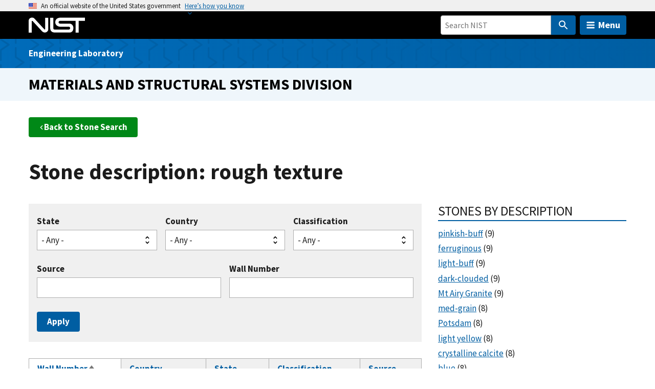

--- FILE ---
content_type: text/html; charset=UTF-8
request_url: https://www.nist.gov/stonewall/description/rough-texture-0?page=0%2C1
body_size: 24572
content:
<!DOCTYPE html>
<html lang="en" dir="ltr" prefix="content: http://purl.org/rss/1.0/modules/content/  dc: http://purl.org/dc/terms/  foaf: http://xmlns.com/foaf/0.1/  og: http://ogp.me/ns#  rdfs: http://www.w3.org/2000/01/rdf-schema#  schema: http://schema.org/  sioc: http://rdfs.org/sioc/ns#  sioct: http://rdfs.org/sioc/types#  skos: http://www.w3.org/2004/02/skos/core#  xsd: http://www.w3.org/2001/XMLSchema# ">
  <head>
    <meta charset="utf-8" /><script type="text/javascript">(window.NREUM||(NREUM={})).init={ajax:{deny_list:["bam.nr-data.net"]},feature_flags:["soft_nav"]};(window.NREUM||(NREUM={})).loader_config={licenseKey:"37b7ccb661",applicationID:"1089704227",browserID:"1134161994"};;/*! For license information please see nr-loader-rum-1.308.0.min.js.LICENSE.txt */
(()=>{var e,t,r={163:(e,t,r)=>{"use strict";r.d(t,{j:()=>E});var n=r(384),i=r(1741);var a=r(2555);r(860).K7.genericEvents;const s="experimental.resources",o="register",c=e=>{if(!e||"string"!=typeof e)return!1;try{document.createDocumentFragment().querySelector(e)}catch{return!1}return!0};var d=r(2614),u=r(944),l=r(8122);const f="[data-nr-mask]",g=e=>(0,l.a)(e,(()=>{const e={feature_flags:[],experimental:{allow_registered_children:!1,resources:!1},mask_selector:"*",block_selector:"[data-nr-block]",mask_input_options:{color:!1,date:!1,"datetime-local":!1,email:!1,month:!1,number:!1,range:!1,search:!1,tel:!1,text:!1,time:!1,url:!1,week:!1,textarea:!1,select:!1,password:!0}};return{ajax:{deny_list:void 0,block_internal:!0,enabled:!0,autoStart:!0},api:{get allow_registered_children(){return e.feature_flags.includes(o)||e.experimental.allow_registered_children},set allow_registered_children(t){e.experimental.allow_registered_children=t},duplicate_registered_data:!1},browser_consent_mode:{enabled:!1},distributed_tracing:{enabled:void 0,exclude_newrelic_header:void 0,cors_use_newrelic_header:void 0,cors_use_tracecontext_headers:void 0,allowed_origins:void 0},get feature_flags(){return e.feature_flags},set feature_flags(t){e.feature_flags=t},generic_events:{enabled:!0,autoStart:!0},harvest:{interval:30},jserrors:{enabled:!0,autoStart:!0},logging:{enabled:!0,autoStart:!0},metrics:{enabled:!0,autoStart:!0},obfuscate:void 0,page_action:{enabled:!0},page_view_event:{enabled:!0,autoStart:!0},page_view_timing:{enabled:!0,autoStart:!0},performance:{capture_marks:!1,capture_measures:!1,capture_detail:!0,resources:{get enabled(){return e.feature_flags.includes(s)||e.experimental.resources},set enabled(t){e.experimental.resources=t},asset_types:[],first_party_domains:[],ignore_newrelic:!0}},privacy:{cookies_enabled:!0},proxy:{assets:void 0,beacon:void 0},session:{expiresMs:d.wk,inactiveMs:d.BB},session_replay:{autoStart:!0,enabled:!1,preload:!1,sampling_rate:10,error_sampling_rate:100,collect_fonts:!1,inline_images:!1,fix_stylesheets:!0,mask_all_inputs:!0,get mask_text_selector(){return e.mask_selector},set mask_text_selector(t){c(t)?e.mask_selector="".concat(t,",").concat(f):""===t||null===t?e.mask_selector=f:(0,u.R)(5,t)},get block_class(){return"nr-block"},get ignore_class(){return"nr-ignore"},get mask_text_class(){return"nr-mask"},get block_selector(){return e.block_selector},set block_selector(t){c(t)?e.block_selector+=",".concat(t):""!==t&&(0,u.R)(6,t)},get mask_input_options(){return e.mask_input_options},set mask_input_options(t){t&&"object"==typeof t?e.mask_input_options={...t,password:!0}:(0,u.R)(7,t)}},session_trace:{enabled:!0,autoStart:!0},soft_navigations:{enabled:!0,autoStart:!0},spa:{enabled:!0,autoStart:!0},ssl:void 0,user_actions:{enabled:!0,elementAttributes:["id","className","tagName","type"]}}})());var p=r(6154),m=r(9324);let h=0;const v={buildEnv:m.F3,distMethod:m.Xs,version:m.xv,originTime:p.WN},b={consented:!1},y={appMetadata:{},get consented(){return this.session?.state?.consent||b.consented},set consented(e){b.consented=e},customTransaction:void 0,denyList:void 0,disabled:!1,harvester:void 0,isolatedBacklog:!1,isRecording:!1,loaderType:void 0,maxBytes:3e4,obfuscator:void 0,onerror:void 0,ptid:void 0,releaseIds:{},session:void 0,timeKeeper:void 0,registeredEntities:[],jsAttributesMetadata:{bytes:0},get harvestCount(){return++h}},_=e=>{const t=(0,l.a)(e,y),r=Object.keys(v).reduce((e,t)=>(e[t]={value:v[t],writable:!1,configurable:!0,enumerable:!0},e),{});return Object.defineProperties(t,r)};var w=r(5701);const x=e=>{const t=e.startsWith("http");e+="/",r.p=t?e:"https://"+e};var R=r(7836),k=r(3241);const A={accountID:void 0,trustKey:void 0,agentID:void 0,licenseKey:void 0,applicationID:void 0,xpid:void 0},S=e=>(0,l.a)(e,A),T=new Set;function E(e,t={},r,s){let{init:o,info:c,loader_config:d,runtime:u={},exposed:l=!0}=t;if(!c){const e=(0,n.pV)();o=e.init,c=e.info,d=e.loader_config}e.init=g(o||{}),e.loader_config=S(d||{}),c.jsAttributes??={},p.bv&&(c.jsAttributes.isWorker=!0),e.info=(0,a.D)(c);const f=e.init,m=[c.beacon,c.errorBeacon];T.has(e.agentIdentifier)||(f.proxy.assets&&(x(f.proxy.assets),m.push(f.proxy.assets)),f.proxy.beacon&&m.push(f.proxy.beacon),e.beacons=[...m],function(e){const t=(0,n.pV)();Object.getOwnPropertyNames(i.W.prototype).forEach(r=>{const n=i.W.prototype[r];if("function"!=typeof n||"constructor"===n)return;let a=t[r];e[r]&&!1!==e.exposed&&"micro-agent"!==e.runtime?.loaderType&&(t[r]=(...t)=>{const n=e[r](...t);return a?a(...t):n})})}(e),(0,n.US)("activatedFeatures",w.B)),u.denyList=[...f.ajax.deny_list||[],...f.ajax.block_internal?m:[]],u.ptid=e.agentIdentifier,u.loaderType=r,e.runtime=_(u),T.has(e.agentIdentifier)||(e.ee=R.ee.get(e.agentIdentifier),e.exposed=l,(0,k.W)({agentIdentifier:e.agentIdentifier,drained:!!w.B?.[e.agentIdentifier],type:"lifecycle",name:"initialize",feature:void 0,data:e.config})),T.add(e.agentIdentifier)}},384:(e,t,r)=>{"use strict";r.d(t,{NT:()=>s,US:()=>u,Zm:()=>o,bQ:()=>d,dV:()=>c,pV:()=>l});var n=r(6154),i=r(1863),a=r(1910);const s={beacon:"bam.nr-data.net",errorBeacon:"bam.nr-data.net"};function o(){return n.gm.NREUM||(n.gm.NREUM={}),void 0===n.gm.newrelic&&(n.gm.newrelic=n.gm.NREUM),n.gm.NREUM}function c(){let e=o();return e.o||(e.o={ST:n.gm.setTimeout,SI:n.gm.setImmediate||n.gm.setInterval,CT:n.gm.clearTimeout,XHR:n.gm.XMLHttpRequest,REQ:n.gm.Request,EV:n.gm.Event,PR:n.gm.Promise,MO:n.gm.MutationObserver,FETCH:n.gm.fetch,WS:n.gm.WebSocket},(0,a.i)(...Object.values(e.o))),e}function d(e,t){let r=o();r.initializedAgents??={},t.initializedAt={ms:(0,i.t)(),date:new Date},r.initializedAgents[e]=t}function u(e,t){o()[e]=t}function l(){return function(){let e=o();const t=e.info||{};e.info={beacon:s.beacon,errorBeacon:s.errorBeacon,...t}}(),function(){let e=o();const t=e.init||{};e.init={...t}}(),c(),function(){let e=o();const t=e.loader_config||{};e.loader_config={...t}}(),o()}},782:(e,t,r)=>{"use strict";r.d(t,{T:()=>n});const n=r(860).K7.pageViewTiming},860:(e,t,r)=>{"use strict";r.d(t,{$J:()=>u,K7:()=>c,P3:()=>d,XX:()=>i,Yy:()=>o,df:()=>a,qY:()=>n,v4:()=>s});const n="events",i="jserrors",a="browser/blobs",s="rum",o="browser/logs",c={ajax:"ajax",genericEvents:"generic_events",jserrors:i,logging:"logging",metrics:"metrics",pageAction:"page_action",pageViewEvent:"page_view_event",pageViewTiming:"page_view_timing",sessionReplay:"session_replay",sessionTrace:"session_trace",softNav:"soft_navigations",spa:"spa"},d={[c.pageViewEvent]:1,[c.pageViewTiming]:2,[c.metrics]:3,[c.jserrors]:4,[c.spa]:5,[c.ajax]:6,[c.sessionTrace]:7,[c.softNav]:8,[c.sessionReplay]:9,[c.logging]:10,[c.genericEvents]:11},u={[c.pageViewEvent]:s,[c.pageViewTiming]:n,[c.ajax]:n,[c.spa]:n,[c.softNav]:n,[c.metrics]:i,[c.jserrors]:i,[c.sessionTrace]:a,[c.sessionReplay]:a,[c.logging]:o,[c.genericEvents]:"ins"}},944:(e,t,r)=>{"use strict";r.d(t,{R:()=>i});var n=r(3241);function i(e,t){"function"==typeof console.debug&&(console.debug("New Relic Warning: https://github.com/newrelic/newrelic-browser-agent/blob/main/docs/warning-codes.md#".concat(e),t),(0,n.W)({agentIdentifier:null,drained:null,type:"data",name:"warn",feature:"warn",data:{code:e,secondary:t}}))}},1687:(e,t,r)=>{"use strict";r.d(t,{Ak:()=>d,Ze:()=>f,x3:()=>u});var n=r(3241),i=r(7836),a=r(3606),s=r(860),o=r(2646);const c={};function d(e,t){const r={staged:!1,priority:s.P3[t]||0};l(e),c[e].get(t)||c[e].set(t,r)}function u(e,t){e&&c[e]&&(c[e].get(t)&&c[e].delete(t),p(e,t,!1),c[e].size&&g(e))}function l(e){if(!e)throw new Error("agentIdentifier required");c[e]||(c[e]=new Map)}function f(e="",t="feature",r=!1){if(l(e),!e||!c[e].get(t)||r)return p(e,t);c[e].get(t).staged=!0,g(e)}function g(e){const t=Array.from(c[e]);t.every(([e,t])=>t.staged)&&(t.sort((e,t)=>e[1].priority-t[1].priority),t.forEach(([t])=>{c[e].delete(t),p(e,t)}))}function p(e,t,r=!0){const s=e?i.ee.get(e):i.ee,c=a.i.handlers;if(!s.aborted&&s.backlog&&c){if((0,n.W)({agentIdentifier:e,type:"lifecycle",name:"drain",feature:t}),r){const e=s.backlog[t],r=c[t];if(r){for(let t=0;e&&t<e.length;++t)m(e[t],r);Object.entries(r).forEach(([e,t])=>{Object.values(t||{}).forEach(t=>{t[0]?.on&&t[0]?.context()instanceof o.y&&t[0].on(e,t[1])})})}}s.isolatedBacklog||delete c[t],s.backlog[t]=null,s.emit("drain-"+t,[])}}function m(e,t){var r=e[1];Object.values(t[r]||{}).forEach(t=>{var r=e[0];if(t[0]===r){var n=t[1],i=e[3],a=e[2];n.apply(i,a)}})}},1738:(e,t,r)=>{"use strict";r.d(t,{U:()=>g,Y:()=>f});var n=r(3241),i=r(9908),a=r(1863),s=r(944),o=r(5701),c=r(3969),d=r(8362),u=r(860),l=r(4261);function f(e,t,r,a){const f=a||r;!f||f[e]&&f[e]!==d.d.prototype[e]||(f[e]=function(){(0,i.p)(c.xV,["API/"+e+"/called"],void 0,u.K7.metrics,r.ee),(0,n.W)({agentIdentifier:r.agentIdentifier,drained:!!o.B?.[r.agentIdentifier],type:"data",name:"api",feature:l.Pl+e,data:{}});try{return t.apply(this,arguments)}catch(e){(0,s.R)(23,e)}})}function g(e,t,r,n,s){const o=e.info;null===r?delete o.jsAttributes[t]:o.jsAttributes[t]=r,(s||null===r)&&(0,i.p)(l.Pl+n,[(0,a.t)(),t,r],void 0,"session",e.ee)}},1741:(e,t,r)=>{"use strict";r.d(t,{W:()=>a});var n=r(944),i=r(4261);class a{#e(e,...t){if(this[e]!==a.prototype[e])return this[e](...t);(0,n.R)(35,e)}addPageAction(e,t){return this.#e(i.hG,e,t)}register(e){return this.#e(i.eY,e)}recordCustomEvent(e,t){return this.#e(i.fF,e,t)}setPageViewName(e,t){return this.#e(i.Fw,e,t)}setCustomAttribute(e,t,r){return this.#e(i.cD,e,t,r)}noticeError(e,t){return this.#e(i.o5,e,t)}setUserId(e,t=!1){return this.#e(i.Dl,e,t)}setApplicationVersion(e){return this.#e(i.nb,e)}setErrorHandler(e){return this.#e(i.bt,e)}addRelease(e,t){return this.#e(i.k6,e,t)}log(e,t){return this.#e(i.$9,e,t)}start(){return this.#e(i.d3)}finished(e){return this.#e(i.BL,e)}recordReplay(){return this.#e(i.CH)}pauseReplay(){return this.#e(i.Tb)}addToTrace(e){return this.#e(i.U2,e)}setCurrentRouteName(e){return this.#e(i.PA,e)}interaction(e){return this.#e(i.dT,e)}wrapLogger(e,t,r){return this.#e(i.Wb,e,t,r)}measure(e,t){return this.#e(i.V1,e,t)}consent(e){return this.#e(i.Pv,e)}}},1863:(e,t,r)=>{"use strict";function n(){return Math.floor(performance.now())}r.d(t,{t:()=>n})},1910:(e,t,r)=>{"use strict";r.d(t,{i:()=>a});var n=r(944);const i=new Map;function a(...e){return e.every(e=>{if(i.has(e))return i.get(e);const t="function"==typeof e?e.toString():"",r=t.includes("[native code]"),a=t.includes("nrWrapper");return r||a||(0,n.R)(64,e?.name||t),i.set(e,r),r})}},2555:(e,t,r)=>{"use strict";r.d(t,{D:()=>o,f:()=>s});var n=r(384),i=r(8122);const a={beacon:n.NT.beacon,errorBeacon:n.NT.errorBeacon,licenseKey:void 0,applicationID:void 0,sa:void 0,queueTime:void 0,applicationTime:void 0,ttGuid:void 0,user:void 0,account:void 0,product:void 0,extra:void 0,jsAttributes:{},userAttributes:void 0,atts:void 0,transactionName:void 0,tNamePlain:void 0};function s(e){try{return!!e.licenseKey&&!!e.errorBeacon&&!!e.applicationID}catch(e){return!1}}const o=e=>(0,i.a)(e,a)},2614:(e,t,r)=>{"use strict";r.d(t,{BB:()=>s,H3:()=>n,g:()=>d,iL:()=>c,tS:()=>o,uh:()=>i,wk:()=>a});const n="NRBA",i="SESSION",a=144e5,s=18e5,o={STARTED:"session-started",PAUSE:"session-pause",RESET:"session-reset",RESUME:"session-resume",UPDATE:"session-update"},c={SAME_TAB:"same-tab",CROSS_TAB:"cross-tab"},d={OFF:0,FULL:1,ERROR:2}},2646:(e,t,r)=>{"use strict";r.d(t,{y:()=>n});class n{constructor(e){this.contextId=e}}},2843:(e,t,r)=>{"use strict";r.d(t,{G:()=>a,u:()=>i});var n=r(3878);function i(e,t=!1,r,i){(0,n.DD)("visibilitychange",function(){if(t)return void("hidden"===document.visibilityState&&e());e(document.visibilityState)},r,i)}function a(e,t,r){(0,n.sp)("pagehide",e,t,r)}},3241:(e,t,r)=>{"use strict";r.d(t,{W:()=>a});var n=r(6154);const i="newrelic";function a(e={}){try{n.gm.dispatchEvent(new CustomEvent(i,{detail:e}))}catch(e){}}},3606:(e,t,r)=>{"use strict";r.d(t,{i:()=>a});var n=r(9908);a.on=s;var i=a.handlers={};function a(e,t,r,a){s(a||n.d,i,e,t,r)}function s(e,t,r,i,a){a||(a="feature"),e||(e=n.d);var s=t[a]=t[a]||{};(s[r]=s[r]||[]).push([e,i])}},3878:(e,t,r)=>{"use strict";function n(e,t){return{capture:e,passive:!1,signal:t}}function i(e,t,r=!1,i){window.addEventListener(e,t,n(r,i))}function a(e,t,r=!1,i){document.addEventListener(e,t,n(r,i))}r.d(t,{DD:()=>a,jT:()=>n,sp:()=>i})},3969:(e,t,r)=>{"use strict";r.d(t,{TZ:()=>n,XG:()=>o,rs:()=>i,xV:()=>s,z_:()=>a});const n=r(860).K7.metrics,i="sm",a="cm",s="storeSupportabilityMetrics",o="storeEventMetrics"},4234:(e,t,r)=>{"use strict";r.d(t,{W:()=>a});var n=r(7836),i=r(1687);class a{constructor(e,t){this.agentIdentifier=e,this.ee=n.ee.get(e),this.featureName=t,this.blocked=!1}deregisterDrain(){(0,i.x3)(this.agentIdentifier,this.featureName)}}},4261:(e,t,r)=>{"use strict";r.d(t,{$9:()=>d,BL:()=>o,CH:()=>g,Dl:()=>_,Fw:()=>y,PA:()=>h,Pl:()=>n,Pv:()=>k,Tb:()=>l,U2:()=>a,V1:()=>R,Wb:()=>x,bt:()=>b,cD:()=>v,d3:()=>w,dT:()=>c,eY:()=>p,fF:()=>f,hG:()=>i,k6:()=>s,nb:()=>m,o5:()=>u});const n="api-",i="addPageAction",a="addToTrace",s="addRelease",o="finished",c="interaction",d="log",u="noticeError",l="pauseReplay",f="recordCustomEvent",g="recordReplay",p="register",m="setApplicationVersion",h="setCurrentRouteName",v="setCustomAttribute",b="setErrorHandler",y="setPageViewName",_="setUserId",w="start",x="wrapLogger",R="measure",k="consent"},5289:(e,t,r)=>{"use strict";r.d(t,{GG:()=>s,Qr:()=>c,sB:()=>o});var n=r(3878),i=r(6389);function a(){return"undefined"==typeof document||"complete"===document.readyState}function s(e,t){if(a())return e();const r=(0,i.J)(e),s=setInterval(()=>{a()&&(clearInterval(s),r())},500);(0,n.sp)("load",r,t)}function o(e){if(a())return e();(0,n.DD)("DOMContentLoaded",e)}function c(e){if(a())return e();(0,n.sp)("popstate",e)}},5607:(e,t,r)=>{"use strict";r.d(t,{W:()=>n});const n=(0,r(9566).bz)()},5701:(e,t,r)=>{"use strict";r.d(t,{B:()=>a,t:()=>s});var n=r(3241);const i=new Set,a={};function s(e,t){const r=t.agentIdentifier;a[r]??={},e&&"object"==typeof e&&(i.has(r)||(t.ee.emit("rumresp",[e]),a[r]=e,i.add(r),(0,n.W)({agentIdentifier:r,loaded:!0,drained:!0,type:"lifecycle",name:"load",feature:void 0,data:e})))}},6154:(e,t,r)=>{"use strict";r.d(t,{OF:()=>c,RI:()=>i,WN:()=>u,bv:()=>a,eN:()=>l,gm:()=>s,mw:()=>o,sb:()=>d});var n=r(1863);const i="undefined"!=typeof window&&!!window.document,a="undefined"!=typeof WorkerGlobalScope&&("undefined"!=typeof self&&self instanceof WorkerGlobalScope&&self.navigator instanceof WorkerNavigator||"undefined"!=typeof globalThis&&globalThis instanceof WorkerGlobalScope&&globalThis.navigator instanceof WorkerNavigator),s=i?window:"undefined"!=typeof WorkerGlobalScope&&("undefined"!=typeof self&&self instanceof WorkerGlobalScope&&self||"undefined"!=typeof globalThis&&globalThis instanceof WorkerGlobalScope&&globalThis),o=Boolean("hidden"===s?.document?.visibilityState),c=/iPad|iPhone|iPod/.test(s.navigator?.userAgent),d=c&&"undefined"==typeof SharedWorker,u=((()=>{const e=s.navigator?.userAgent?.match(/Firefox[/\s](\d+\.\d+)/);Array.isArray(e)&&e.length>=2&&e[1]})(),Date.now()-(0,n.t)()),l=()=>"undefined"!=typeof PerformanceNavigationTiming&&s?.performance?.getEntriesByType("navigation")?.[0]?.responseStart},6389:(e,t,r)=>{"use strict";function n(e,t=500,r={}){const n=r?.leading||!1;let i;return(...r)=>{n&&void 0===i&&(e.apply(this,r),i=setTimeout(()=>{i=clearTimeout(i)},t)),n||(clearTimeout(i),i=setTimeout(()=>{e.apply(this,r)},t))}}function i(e){let t=!1;return(...r)=>{t||(t=!0,e.apply(this,r))}}r.d(t,{J:()=>i,s:()=>n})},6630:(e,t,r)=>{"use strict";r.d(t,{T:()=>n});const n=r(860).K7.pageViewEvent},7699:(e,t,r)=>{"use strict";r.d(t,{It:()=>a,KC:()=>o,No:()=>i,qh:()=>s});var n=r(860);const i=16e3,a=1e6,s="SESSION_ERROR",o={[n.K7.logging]:!0,[n.K7.genericEvents]:!1,[n.K7.jserrors]:!1,[n.K7.ajax]:!1}},7836:(e,t,r)=>{"use strict";r.d(t,{P:()=>o,ee:()=>c});var n=r(384),i=r(8990),a=r(2646),s=r(5607);const o="nr@context:".concat(s.W),c=function e(t,r){var n={},s={},u={},l=!1;try{l=16===r.length&&d.initializedAgents?.[r]?.runtime.isolatedBacklog}catch(e){}var f={on:p,addEventListener:p,removeEventListener:function(e,t){var r=n[e];if(!r)return;for(var i=0;i<r.length;i++)r[i]===t&&r.splice(i,1)},emit:function(e,r,n,i,a){!1!==a&&(a=!0);if(c.aborted&&!i)return;t&&a&&t.emit(e,r,n);var o=g(n);m(e).forEach(e=>{e.apply(o,r)});var d=v()[s[e]];d&&d.push([f,e,r,o]);return o},get:h,listeners:m,context:g,buffer:function(e,t){const r=v();if(t=t||"feature",f.aborted)return;Object.entries(e||{}).forEach(([e,n])=>{s[n]=t,t in r||(r[t]=[])})},abort:function(){f._aborted=!0,Object.keys(f.backlog).forEach(e=>{delete f.backlog[e]})},isBuffering:function(e){return!!v()[s[e]]},debugId:r,backlog:l?{}:t&&"object"==typeof t.backlog?t.backlog:{},isolatedBacklog:l};return Object.defineProperty(f,"aborted",{get:()=>{let e=f._aborted||!1;return e||(t&&(e=t.aborted),e)}}),f;function g(e){return e&&e instanceof a.y?e:e?(0,i.I)(e,o,()=>new a.y(o)):new a.y(o)}function p(e,t){n[e]=m(e).concat(t)}function m(e){return n[e]||[]}function h(t){return u[t]=u[t]||e(f,t)}function v(){return f.backlog}}(void 0,"globalEE"),d=(0,n.Zm)();d.ee||(d.ee=c)},8122:(e,t,r)=>{"use strict";r.d(t,{a:()=>i});var n=r(944);function i(e,t){try{if(!e||"object"!=typeof e)return(0,n.R)(3);if(!t||"object"!=typeof t)return(0,n.R)(4);const r=Object.create(Object.getPrototypeOf(t),Object.getOwnPropertyDescriptors(t)),a=0===Object.keys(r).length?e:r;for(let s in a)if(void 0!==e[s])try{if(null===e[s]){r[s]=null;continue}Array.isArray(e[s])&&Array.isArray(t[s])?r[s]=Array.from(new Set([...e[s],...t[s]])):"object"==typeof e[s]&&"object"==typeof t[s]?r[s]=i(e[s],t[s]):r[s]=e[s]}catch(e){r[s]||(0,n.R)(1,e)}return r}catch(e){(0,n.R)(2,e)}}},8362:(e,t,r)=>{"use strict";r.d(t,{d:()=>a});var n=r(9566),i=r(1741);class a extends i.W{agentIdentifier=(0,n.LA)(16)}},8374:(e,t,r)=>{r.nc=(()=>{try{return document?.currentScript?.nonce}catch(e){}return""})()},8990:(e,t,r)=>{"use strict";r.d(t,{I:()=>i});var n=Object.prototype.hasOwnProperty;function i(e,t,r){if(n.call(e,t))return e[t];var i=r();if(Object.defineProperty&&Object.keys)try{return Object.defineProperty(e,t,{value:i,writable:!0,enumerable:!1}),i}catch(e){}return e[t]=i,i}},9324:(e,t,r)=>{"use strict";r.d(t,{F3:()=>i,Xs:()=>a,xv:()=>n});const n="1.308.0",i="PROD",a="CDN"},9566:(e,t,r)=>{"use strict";r.d(t,{LA:()=>o,bz:()=>s});var n=r(6154);const i="xxxxxxxx-xxxx-4xxx-yxxx-xxxxxxxxxxxx";function a(e,t){return e?15&e[t]:16*Math.random()|0}function s(){const e=n.gm?.crypto||n.gm?.msCrypto;let t,r=0;return e&&e.getRandomValues&&(t=e.getRandomValues(new Uint8Array(30))),i.split("").map(e=>"x"===e?a(t,r++).toString(16):"y"===e?(3&a()|8).toString(16):e).join("")}function o(e){const t=n.gm?.crypto||n.gm?.msCrypto;let r,i=0;t&&t.getRandomValues&&(r=t.getRandomValues(new Uint8Array(e)));const s=[];for(var o=0;o<e;o++)s.push(a(r,i++).toString(16));return s.join("")}},9908:(e,t,r)=>{"use strict";r.d(t,{d:()=>n,p:()=>i});var n=r(7836).ee.get("handle");function i(e,t,r,i,a){a?(a.buffer([e],i),a.emit(e,t,r)):(n.buffer([e],i),n.emit(e,t,r))}}},n={};function i(e){var t=n[e];if(void 0!==t)return t.exports;var a=n[e]={exports:{}};return r[e](a,a.exports,i),a.exports}i.m=r,i.d=(e,t)=>{for(var r in t)i.o(t,r)&&!i.o(e,r)&&Object.defineProperty(e,r,{enumerable:!0,get:t[r]})},i.f={},i.e=e=>Promise.all(Object.keys(i.f).reduce((t,r)=>(i.f[r](e,t),t),[])),i.u=e=>"nr-rum-1.308.0.min.js",i.o=(e,t)=>Object.prototype.hasOwnProperty.call(e,t),e={},t="NRBA-1.308.0.PROD:",i.l=(r,n,a,s)=>{if(e[r])e[r].push(n);else{var o,c;if(void 0!==a)for(var d=document.getElementsByTagName("script"),u=0;u<d.length;u++){var l=d[u];if(l.getAttribute("src")==r||l.getAttribute("data-webpack")==t+a){o=l;break}}if(!o){c=!0;var f={296:"sha512-+MIMDsOcckGXa1EdWHqFNv7P+JUkd5kQwCBr3KE6uCvnsBNUrdSt4a/3/L4j4TxtnaMNjHpza2/erNQbpacJQA=="};(o=document.createElement("script")).charset="utf-8",i.nc&&o.setAttribute("nonce",i.nc),o.setAttribute("data-webpack",t+a),o.src=r,0!==o.src.indexOf(window.location.origin+"/")&&(o.crossOrigin="anonymous"),f[s]&&(o.integrity=f[s])}e[r]=[n];var g=(t,n)=>{o.onerror=o.onload=null,clearTimeout(p);var i=e[r];if(delete e[r],o.parentNode&&o.parentNode.removeChild(o),i&&i.forEach(e=>e(n)),t)return t(n)},p=setTimeout(g.bind(null,void 0,{type:"timeout",target:o}),12e4);o.onerror=g.bind(null,o.onerror),o.onload=g.bind(null,o.onload),c&&document.head.appendChild(o)}},i.r=e=>{"undefined"!=typeof Symbol&&Symbol.toStringTag&&Object.defineProperty(e,Symbol.toStringTag,{value:"Module"}),Object.defineProperty(e,"__esModule",{value:!0})},i.p="https://js-agent.newrelic.com/",(()=>{var e={374:0,840:0};i.f.j=(t,r)=>{var n=i.o(e,t)?e[t]:void 0;if(0!==n)if(n)r.push(n[2]);else{var a=new Promise((r,i)=>n=e[t]=[r,i]);r.push(n[2]=a);var s=i.p+i.u(t),o=new Error;i.l(s,r=>{if(i.o(e,t)&&(0!==(n=e[t])&&(e[t]=void 0),n)){var a=r&&("load"===r.type?"missing":r.type),s=r&&r.target&&r.target.src;o.message="Loading chunk "+t+" failed: ("+a+": "+s+")",o.name="ChunkLoadError",o.type=a,o.request=s,n[1](o)}},"chunk-"+t,t)}};var t=(t,r)=>{var n,a,[s,o,c]=r,d=0;if(s.some(t=>0!==e[t])){for(n in o)i.o(o,n)&&(i.m[n]=o[n]);if(c)c(i)}for(t&&t(r);d<s.length;d++)a=s[d],i.o(e,a)&&e[a]&&e[a][0](),e[a]=0},r=self["webpackChunk:NRBA-1.308.0.PROD"]=self["webpackChunk:NRBA-1.308.0.PROD"]||[];r.forEach(t.bind(null,0)),r.push=t.bind(null,r.push.bind(r))})(),(()=>{"use strict";i(8374);var e=i(8362),t=i(860);const r=Object.values(t.K7);var n=i(163);var a=i(9908),s=i(1863),o=i(4261),c=i(1738);var d=i(1687),u=i(4234),l=i(5289),f=i(6154),g=i(944),p=i(384);const m=e=>f.RI&&!0===e?.privacy.cookies_enabled;function h(e){return!!(0,p.dV)().o.MO&&m(e)&&!0===e?.session_trace.enabled}var v=i(6389),b=i(7699);class y extends u.W{constructor(e,t){super(e.agentIdentifier,t),this.agentRef=e,this.abortHandler=void 0,this.featAggregate=void 0,this.loadedSuccessfully=void 0,this.onAggregateImported=new Promise(e=>{this.loadedSuccessfully=e}),this.deferred=Promise.resolve(),!1===e.init[this.featureName].autoStart?this.deferred=new Promise((t,r)=>{this.ee.on("manual-start-all",(0,v.J)(()=>{(0,d.Ak)(e.agentIdentifier,this.featureName),t()}))}):(0,d.Ak)(e.agentIdentifier,t)}importAggregator(e,t,r={}){if(this.featAggregate)return;const n=async()=>{let n;await this.deferred;try{if(m(e.init)){const{setupAgentSession:t}=await i.e(296).then(i.bind(i,3305));n=t(e)}}catch(e){(0,g.R)(20,e),this.ee.emit("internal-error",[e]),(0,a.p)(b.qh,[e],void 0,this.featureName,this.ee)}try{if(!this.#t(this.featureName,n,e.init))return(0,d.Ze)(this.agentIdentifier,this.featureName),void this.loadedSuccessfully(!1);const{Aggregate:i}=await t();this.featAggregate=new i(e,r),e.runtime.harvester.initializedAggregates.push(this.featAggregate),this.loadedSuccessfully(!0)}catch(e){(0,g.R)(34,e),this.abortHandler?.(),(0,d.Ze)(this.agentIdentifier,this.featureName,!0),this.loadedSuccessfully(!1),this.ee&&this.ee.abort()}};f.RI?(0,l.GG)(()=>n(),!0):n()}#t(e,r,n){if(this.blocked)return!1;switch(e){case t.K7.sessionReplay:return h(n)&&!!r;case t.K7.sessionTrace:return!!r;default:return!0}}}var _=i(6630),w=i(2614),x=i(3241);class R extends y{static featureName=_.T;constructor(e){var t;super(e,_.T),this.setupInspectionEvents(e.agentIdentifier),t=e,(0,c.Y)(o.Fw,function(e,r){"string"==typeof e&&("/"!==e.charAt(0)&&(e="/"+e),t.runtime.customTransaction=(r||"http://custom.transaction")+e,(0,a.p)(o.Pl+o.Fw,[(0,s.t)()],void 0,void 0,t.ee))},t),this.importAggregator(e,()=>i.e(296).then(i.bind(i,3943)))}setupInspectionEvents(e){const t=(t,r)=>{t&&(0,x.W)({agentIdentifier:e,timeStamp:t.timeStamp,loaded:"complete"===t.target.readyState,type:"window",name:r,data:t.target.location+""})};(0,l.sB)(e=>{t(e,"DOMContentLoaded")}),(0,l.GG)(e=>{t(e,"load")}),(0,l.Qr)(e=>{t(e,"navigate")}),this.ee.on(w.tS.UPDATE,(t,r)=>{(0,x.W)({agentIdentifier:e,type:"lifecycle",name:"session",data:r})})}}class k extends e.d{constructor(e){var t;(super(),f.gm)?(this.features={},(0,p.bQ)(this.agentIdentifier,this),this.desiredFeatures=new Set(e.features||[]),this.desiredFeatures.add(R),(0,n.j)(this,e,e.loaderType||"agent"),t=this,(0,c.Y)(o.cD,function(e,r,n=!1){if("string"==typeof e){if(["string","number","boolean"].includes(typeof r)||null===r)return(0,c.U)(t,e,r,o.cD,n);(0,g.R)(40,typeof r)}else(0,g.R)(39,typeof e)},t),function(e){(0,c.Y)(o.Dl,function(t,r=!1){if("string"!=typeof t&&null!==t)return void(0,g.R)(41,typeof t);const n=e.info.jsAttributes["enduser.id"];r&&null!=n&&n!==t?(0,a.p)(o.Pl+"setUserIdAndResetSession",[t],void 0,"session",e.ee):(0,c.U)(e,"enduser.id",t,o.Dl,!0)},e)}(this),function(e){(0,c.Y)(o.nb,function(t){if("string"==typeof t||null===t)return(0,c.U)(e,"application.version",t,o.nb,!1);(0,g.R)(42,typeof t)},e)}(this),function(e){(0,c.Y)(o.d3,function(){e.ee.emit("manual-start-all")},e)}(this),function(e){(0,c.Y)(o.Pv,function(t=!0){if("boolean"==typeof t){if((0,a.p)(o.Pl+o.Pv,[t],void 0,"session",e.ee),e.runtime.consented=t,t){const t=e.features.page_view_event;t.onAggregateImported.then(e=>{const r=t.featAggregate;e&&!r.sentRum&&r.sendRum()})}}else(0,g.R)(65,typeof t)},e)}(this),this.run()):(0,g.R)(21)}get config(){return{info:this.info,init:this.init,loader_config:this.loader_config,runtime:this.runtime}}get api(){return this}run(){try{const e=function(e){const t={};return r.forEach(r=>{t[r]=!!e[r]?.enabled}),t}(this.init),n=[...this.desiredFeatures];n.sort((e,r)=>t.P3[e.featureName]-t.P3[r.featureName]),n.forEach(r=>{if(!e[r.featureName]&&r.featureName!==t.K7.pageViewEvent)return;if(r.featureName===t.K7.spa)return void(0,g.R)(67);const n=function(e){switch(e){case t.K7.ajax:return[t.K7.jserrors];case t.K7.sessionTrace:return[t.K7.ajax,t.K7.pageViewEvent];case t.K7.sessionReplay:return[t.K7.sessionTrace];case t.K7.pageViewTiming:return[t.K7.pageViewEvent];default:return[]}}(r.featureName).filter(e=>!(e in this.features));n.length>0&&(0,g.R)(36,{targetFeature:r.featureName,missingDependencies:n}),this.features[r.featureName]=new r(this)})}catch(e){(0,g.R)(22,e);for(const e in this.features)this.features[e].abortHandler?.();const t=(0,p.Zm)();delete t.initializedAgents[this.agentIdentifier]?.features,delete this.sharedAggregator;return t.ee.get(this.agentIdentifier).abort(),!1}}}var A=i(2843),S=i(782);class T extends y{static featureName=S.T;constructor(e){super(e,S.T),f.RI&&((0,A.u)(()=>(0,a.p)("docHidden",[(0,s.t)()],void 0,S.T,this.ee),!0),(0,A.G)(()=>(0,a.p)("winPagehide",[(0,s.t)()],void 0,S.T,this.ee)),this.importAggregator(e,()=>i.e(296).then(i.bind(i,2117))))}}var E=i(3969);class I extends y{static featureName=E.TZ;constructor(e){super(e,E.TZ),f.RI&&document.addEventListener("securitypolicyviolation",e=>{(0,a.p)(E.xV,["Generic/CSPViolation/Detected"],void 0,this.featureName,this.ee)}),this.importAggregator(e,()=>i.e(296).then(i.bind(i,9623)))}}new k({features:[R,T,I],loaderType:"lite"})})()})();</script>
<noscript><style>form.antibot * :not(.antibot-message) { display: none !important; }</style>
</noscript><script async src="https://www.googletagmanager.com/gtag/js?id=G-HEQ0YF2VYL"></script>
<script>window.dataLayer = window.dataLayer || [];function gtag(){dataLayer.push(arguments)};gtag("js", new Date());gtag("set", "developer_id.dMDhkMT", true);gtag('set', {'cookie_flags': 'SameSite=None;Secure', 'cookie_domain': 'www.nist.gov'});
gtag('config', 'G-CSLL4ZEK4L', { 
    'agency': 'DOC', 
    'subagency': 'NIST', 
    'groups': 'default',
});gtag("config", "G-HEQ0YF2VYL", {"groups":"default","page_placeholder":"PLACEHOLDER_page_location","link_attribution":true,"allow_ad_personalization_signals":false});gtag("config", "G-CSLL4ZEK4L", {"groups":"default","page_placeholder":"PLACEHOLDER_page_location","link_attribution":true,"allow_ad_personalization_signals":false});</script>
<meta name="robots" content="follow, noindex" />
<link rel="shortlink" href="https://www.nist.gov/taxonomy/term/2770946" />
<link rel="canonical" href="https://www.nist.gov/stonewall/description/rough-texture-0" />
<meta name="citation_title" content="rough texture | NIST" />
<meta property="og:site_name" content="NIST" />
<meta property="og:type" content="Article" />
<meta property="og:url" content="https://www.nist.gov/stonewall/description/rough-texture-0" />
<meta property="og:title" content="rough texture" />
<meta name="dcterms.title" content="rough texture" />
<meta name="dcterms.type" content="text" />
<meta name="dcterms.format" content="text/html" />
<meta name="dcterms.identifier" content="https://www.nist.gov/stonewall/description/rough-texture-0" />
<meta name="dcterms.source" content="NIST" />
<meta name="twitter:card" content="summary_large_image" />
<meta name="twitter:site" content="NIST" />
<meta name="twitter:title" content="rough texture" />
<meta name="google-site-verification" content="QMu0ODkER3rN5hLcMLqNVf7e3bkjYsNLTuhqfH48jCA" />
<meta name="Generator" content="Drupal 10 (https://www.drupal.org)" />
<meta name="MobileOptimized" content="width" />
<meta name="HandheldFriendly" content="true" />
<meta name="viewport" content="width=device-width, initial-scale=1.0" />
<meta name="nist_search_bundle" class="elastic" content="stonewall_tags" />
<link rel="icon" href="/themes/custom/nist_www/favicon.ico" type="image/vnd.microsoft.icon" />

    <title>rough texture</title>
    <link rel="stylesheet" media="all" href="/sites/default/files/css/css_5qCzYDI1W3J3omxhrYoitOubI5LZxltyrYfT896h-Ug.css?delta=0&amp;language=en&amp;theme=nist_www&amp;include=[base64]" />
<link rel="stylesheet" media="all" href="/sites/default/files/css/css_1tILtEQNbrQC4mgnUclMdyMerJQU6Jvm9eYndBBwgPg.css?delta=1&amp;language=en&amp;theme=nist_www&amp;include=[base64]" />
<link rel="stylesheet" media="print" href="/sites/default/files/css/css_LpHBc8EPEsDrEJSd96BC5X0OHJG9W5P68QT2eD_fJio.css?delta=2&amp;language=en&amp;theme=nist_www&amp;include=[base64]" />
<link rel="stylesheet" media="all" href="/sites/default/files/css/css_fU53muVVbOGwwOCBKkpKRUUH5meJsCG_4-L4hQuscec.css?delta=3&amp;language=en&amp;theme=nist_www&amp;include=[base64]" />

    <script src="/sites/default/files/js/js_5WbAeKWaHF5M7ZGOm0J4MoiuVLINg4UjWTVpVV4wxTc.js?scope=header&amp;delta=0&amp;language=en&amp;theme=nist_www&amp;include=[base64]"></script>

  </head>
  <body>
        <a href="#main-content" class="visually-hidden focusable" data-elastic-exclude>
      Skip to main content
    </a>
    
      <div class="dialog-off-canvas-main-canvas" data-off-canvas-main-canvas>
    
  <!-- nist-index-ignore-start -->
<section data-elastic-exclude class="usa-banner" aria-label="Official website of the United States government">
  <div class="usa-accordion">
    <header class="usa-banner__header">
      <div class="usa-banner__inner">
        <div class="grid-col-auto">
          <img class="usa-banner__header-flag" src="/libraries/nist-component-library/dist/img/us_flag_small.png" alt="U.S. flag">
        </div>
        <div class="grid-col-fill tablet:grid-col-auto">
          <p class="usa-banner__header-text">An official website of the United States government</p>
          <p class="usa-banner__header-action" aria-hidden="true">Here’s how you know</p>
        </div>
        <button class="usa-accordion__button usa-banner__button" aria-expanded="false" aria-controls="gov-banner-default">
          <span class="usa-banner__button-text">Here’s how you know</span>
        </button>
      </div>
    </header>
    <div class="usa-banner__content usa-accordion__content" id="gov-banner-default">
      <div class="grid-row grid-gap-lg">
        <div class="usa-banner__guidance tablet:grid-col-6">
          <img class="usa-banner__icon usa-media-block__img" src="/libraries/nist-component-library/dist/img/icon-dot-gov.svg" role="img" alt="" aria-hidden="true">
          <div class="usa-media-block__body">
            <p>
              <strong>Official websites use .gov</strong>
              <br/>
              A <strong>.gov</strong> website belongs to an official government organization in the United States.
            </p>
          </div>
        </div>
        <div class="usa-banner__guidance tablet:grid-col-6">
          <img class="usa-banner__icon usa-media-block__img" src="/libraries/nist-component-library/dist/img/icon-https.svg" role="img" alt="" aria-hidden="true">
          <div class="usa-media-block__body">
            <p>
              <strong>Secure .gov websites use HTTPS</strong>
              <br/>
              A <strong>lock</strong> (  <span class="icon-lock">
    <svg xmlns="http://www.w3.org/2000/svg" width="52" height="64" viewbox="0 0 52 64" class="usa-banner__lock-image" role="img" aria-labelledby="banner-lock-title banner-lock-description" focusable="false">
      <title id="banner-lock-title">Lock</title>
      <desc id="banner-lock-description">A locked padlock</desc><path fill="#000000" fill-rule="evenodd" d="M26 0c10.493 0 19 8.507 19 19v9h3a4 4 0 0 1 4 4v28a4 4 0 0 1-4 4H4a4 4 0 0 1-4-4V32a4 4 0 0 1 4-4h3v-9C7 8.507 15.507 0 26 0zm0 8c-5.979 0-10.843 4.77-10.996 10.712L15 19v9h22v-9c0-6.075-4.925-11-11-11z"/></svg>
  </span>
) or <strong>https://</strong> means you’ve safely connected to the .gov website. Share sensitive information only on official, secure websites.
            </p>
          </div>
        </div>
      </div>
    </div>
  </div>
</section>
<!-- nist-index-ignore-end -->

    <div data-elastic-exclude>
<!-- nist-index-ignore-start -->
<div class="nist-print-header" style="display:none;">
  <p class="nist-print-header__url">https://www.nist.gov/stonewall/description/rough-texture-0</p>
  <img class="nist-print-header__logo" width="289" height="38" src="/libraries/nist-component-library/dist/img/logo/nist_logo_sidestack.svg" alt="National Institute of Standards and Technology" />
</div>


<div class="usa-overlay"></div>
<header class="usa-header nist-header--www nist-header--minimal" role="banner">
      <div class="usa-navbar__outer">
    <div class="usa-navbar">
      <div class="usa-logo flex-fill">
            <a href="/" title="National Institute of Standards and Technology" aria-label="Home">
      <img src="/libraries/nist-component-library/dist/img/logo/logo.svg" alt="National Institute of Standards and Technology" width="300px" height="80px" />
    </a>
        </div>
      <div class="usa-header__right grid-row flex-auto">
                                  <div class="grid-col-fill nist-header__search-group">
                      
<form class="usa-search usa-search--small"
  accept-charset="UTF-8"
  action="/search"
  id="search_form"
  method="get">
  <div role="search">
    <label class="usa-sr-only" for="search-form">Search NIST</label>
    <input class="usa-input" id="search-form" type="search" name="s" placeholder="Search NIST" required="" maxlength="128">
    <button class="usa-button" type="submit"><img src="/libraries/nist-component-library/dist/img/usa-icons-bg/search--white.svg" class="usa-search__submit-icon" alt="Search"></button>
  </div>
</form>
                  </div>
                  <div class="grid-col-auto padding-left-1">
            <button class="usa-menu-btn">Menu</button>
          </div>
              </div>
    </div>
  </div>

      


<nav aria-label="Primary navigation" class="usa-nav">
  <div class="usa-nav__inner">
    <button class="usa-nav__close">Close</button>
    <ul class="usa-nav__primary usa-accordion">
            <li class="usa-nav__primary-item">
                <a class="usa-nav__link" href="/publications">Publications</a>
              </li>
            <li class="usa-nav__primary-item">
                <button class="usa-accordion__button usa-nav__link" aria-expanded="false" aria-controls="primary_menu-2"><span>What We Do</span></button>
        <div id="primary_menu-2" class="usa-nav__submenu usa-megamenu">
          <div class="grid-row">
                                                        <div class="tablet:grid-col-fill"><ul class="usa-nav__submenu-list">
                            <li class="usa-nav__submenu-item">
                <a href="/topics" class="usa-nav__link">All Topics</a>
                              </li>
                                                        <li class="usa-nav__submenu-item">
                <a href="/advanced-communications" class="usa-nav__link">Advanced communications</a>
                              </li>
                                                        <li class="usa-nav__submenu-item">
                <a href="/artificial-intelligence" class="usa-nav__link">Artificial intelligence</a>
                              </li>
                                                        <li class="usa-nav__submenu-item">
                <a href="/bioscience" class="usa-nav__link">Bioscience</a>
                              </li>
                                                        <li class="usa-nav__submenu-item">
                <a href="/buildings-construction" class="usa-nav__link">Buildings and construction</a>
                              </li>
                                                        <li class="usa-nav__submenu-item">
                <a href="/chemistry" class="usa-nav__link">Chemistry</a>
                              </li>
                                                        <li class="usa-nav__submenu-item">
                <a href="/cybersecurity-and-privacy" class="usa-nav__link">Cybersecurity and Privacy</a>
                              </li>
                                                        <li class="usa-nav__submenu-item">
                <a href="/electronics" class="usa-nav__link">Electronics</a>
                              </li>
                                                        <li class="usa-nav__submenu-item">
                <a href="/energy" class="usa-nav__link">Energy</a>
                              </li>
                                                          </ul></div><div class="column-break tablet:grid-col-fill"><ul class="usa-nav__submenu-list">
                            <li class="usa-nav__submenu-item">
                <a href="/environment" class="usa-nav__link">Environment</a>
                              </li>
                                                        <li class="usa-nav__submenu-item">
                <a href="/fire" class="usa-nav__link">Fire</a>
                              </li>
                                                        <li class="usa-nav__submenu-item">
                <a href="/forensic-science" class="usa-nav__link">Forensic science</a>
                              </li>
                                                        <li class="usa-nav__submenu-item">
                <a href="/health" class="usa-nav__link">Health</a>
                              </li>
                                                        <li class="usa-nav__submenu-item">
                <a href="/information-technology" class="usa-nav__link">Information technology</a>
                              </li>
                                                        <li class="usa-nav__submenu-item">
                <a href="/infrastructure" class="usa-nav__link">Infrastructure</a>
                              </li>
                                                        <li class="usa-nav__submenu-item">
                <a href="/manufacturing" class="usa-nav__link">Manufacturing</a>
                              </li>
                                                        <li class="usa-nav__submenu-item">
                <a href="/materials" class="usa-nav__link">Materials</a>
                              </li>
                                                        <li class="usa-nav__submenu-item">
                <a href="/mathematics-statistics" class="usa-nav__link">Mathematics and statistics</a>
                              </li>
                                                          </ul></div><div class="column-break tablet:grid-col-fill"><ul class="usa-nav__submenu-list">
                            <li class="usa-nav__submenu-item">
                <a href="/metrology" class="usa-nav__link">Metrology</a>
                              </li>
                                                        <li class="usa-nav__submenu-item">
                <a href="/nanotechnology" class="usa-nav__link">Nanotechnology</a>
                              </li>
                                                        <li class="usa-nav__submenu-item">
                <a href="/neutron-research" class="usa-nav__link">Neutron research</a>
                              </li>
                                                        <li class="usa-nav__submenu-item">
                <a href="/performance-excellence" class="usa-nav__link">Performance excellence</a>
                              </li>
                                                        <li class="usa-nav__submenu-item">
                <a href="/physics" class="usa-nav__link">Physics</a>
                              </li>
                                                        <li class="usa-nav__submenu-item">
                <a href="/public-safety" class="usa-nav__link">Public safety</a>
                              </li>
                                                        <li class="usa-nav__submenu-item">
                <a href="/quantum-information-science" class="usa-nav__link">Quantum information science</a>
                              </li>
                                                        <li class="usa-nav__submenu-item">
                <a href="/resilience" class="usa-nav__link">Resilience</a>
                              </li>
                                                        <li class="usa-nav__submenu-item">
                <a href="/standards" class="usa-nav__link">Standards</a>
                              </li>
                                                        <li class="usa-nav__submenu-item">
                <a href="/transportation" class="usa-nav__link">Transportation</a>
                              </li>
                            </ul>
            </div>
          </div>
        </div>
              </li>
            <li class="usa-nav__primary-item">
                <button class="usa-accordion__button usa-nav__link" aria-expanded="false" aria-controls="primary_menu-3"><span>Labs &amp; Major Programs</span></button>
        <div id="primary_menu-3" class="usa-nav__submenu usa-megamenu">
          <div class="grid-row">
                                                        <div class="tablet:grid-col-fill"><ul class="usa-nav__submenu-list">
                            <li class="usa-nav__submenu-item">
                <a href="/adlp" class="usa-nav__link">Assoc Director of Laboratory Programs</a>
                              </li>
                                                        <li class="usa-nav__submenu-item">
                <a href="/laboratories" class="usa-nav__link">Laboratories</a>
                                <ul class="usa-nav__submenu-list">
                                  <li>
                    <a href="/ctl" class="usa-nav__link">Communications Technology Laboratory</a>
                  </li>
                                  <li>
                    <a href="/el" class="usa-nav__link">Engineering Laboratory</a>
                  </li>
                                  <li>
                    <a href="/itl" class="usa-nav__link">Information Technology Laboratory</a>
                  </li>
                                  <li>
                    <a href="/mml" class="usa-nav__link">Material Measurement Laboratory</a>
                  </li>
                                  <li>
                    <a href="/pml" class="usa-nav__link">Physical Measurement Laboratory</a>
                  </li>
                                </ul>
                              </li>
                                                          </ul></div><div class="column-break tablet:grid-col-fill"><ul class="usa-nav__submenu-list">
                            <li class="usa-nav__submenu-item">
                <a href="/user-facilities" class="usa-nav__link">User Facilities</a>
                                <ul class="usa-nav__submenu-list">
                                  <li>
                    <a href="/ncnr" class="usa-nav__link">NIST Center for Neutron Research</a>
                  </li>
                                  <li>
                    <a href="/cnst" class="usa-nav__link">CNST NanoFab</a>
                  </li>
                                </ul>
                              </li>
                                                        <li class="usa-nav__submenu-item">
                <a href="/research-test-beds" class="usa-nav__link">Research Test Beds</a>
                              </li>
                                                        <li class="usa-nav__submenu-item">
                <a href="/laboratories/projects-programs" class="usa-nav__link">Research Projects</a>
                              </li>
                                                        <li class="usa-nav__submenu-item">
                <a href="/laboratories/tools-instruments" class="usa-nav__link">Tools &amp; Instruments</a>
                              </li>
                                                          </ul></div><div class="column-break tablet:grid-col-fill"><ul class="usa-nav__submenu-list">
                            <li class="usa-nav__submenu-item">
                <a href="/major-programs" class="usa-nav__link">Major Programs</a>
                                <ul class="usa-nav__submenu-list">
                                  <li>
                    <a href="/baldrige" class="usa-nav__link">Baldrige Performance Excellence Program</a>
                  </li>
                                  <li>
                    <a href="/chips" class="usa-nav__link">CHIPS for America Initiative</a>
                  </li>
                                  <li>
                    <a href="/mep" class="usa-nav__link">Manufacturing Extension Partnership (MEP)</a>
                  </li>
                                  <li>
                    <a href="/oam" class="usa-nav__link">Office of Advanced Manufacturing</a>
                  </li>
                                  <li>
                    <a href="/spo" class="usa-nav__link">Special Programs Office</a>
                  </li>
                                  <li>
                    <a href="/tpo" class="usa-nav__link">Technology Partnerships Office</a>
                  </li>
                                </ul>
                              </li>
                            </ul>
            </div>
          </div>
        </div>
              </li>
            <li class="usa-nav__primary-item">
                <button class="usa-accordion__button usa-nav__link" aria-expanded="false" aria-controls="primary_menu-4"><span>Services &amp; Resources</span></button>
        <div id="primary_menu-4" class="usa-nav__submenu usa-megamenu">
          <div class="grid-row">
                                                        <div class="tablet:grid-col-fill"><ul class="usa-nav__submenu-list">
                            <li class="usa-nav__submenu-item">
                <a href="/standards-measurements" class="usa-nav__link">Measurements and Standards</a>
                                <ul class="usa-nav__submenu-list">
                                  <li>
                    <a href="/calibrations" class="usa-nav__link">Calibration Services</a>
                  </li>
                                  <li>
                    <a href="/nvlap" class="usa-nav__link">Laboratory Accreditation (NVLAP)</a>
                  </li>
                                  <li>
                    <a href="/nist-quality-system" class="usa-nav__link">Quality System</a>
                  </li>
                                  <li>
                    <a href="/srm" class="usa-nav__link">Standard Reference Materials (SRMs)</a>
                  </li>
                                  <li>
                    <a href="/sri" class="usa-nav__link">Standard Reference Instruments (SRIs)</a>
                  </li>
                                  <li>
                    <a href="/standardsgov" class="usa-nav__link">Standards.gov</a>
                  </li>
                                  <li>
                    <a href="/pml/time-and-frequency-division/time-services" class="usa-nav__link">Time Services</a>
                  </li>
                                  <li>
                    <a href="/pml/owm" class="usa-nav__link">Office of Weights and Measures</a>
                  </li>
                                </ul>
                              </li>
                                                          </ul></div><div class="column-break tablet:grid-col-fill"><ul class="usa-nav__submenu-list">
                            <li class="usa-nav__submenu-item">
                <a href="/services-resources/software" class="usa-nav__link">Software</a>
                              </li>
                                                        <li class="usa-nav__submenu-item">
                <a href="/data" class="usa-nav__link">Data</a>
                                <ul class="usa-nav__submenu-list">
                                  <li>
                    <a href="https://webbook.nist.gov/chemistry/" class="usa-nav__link">Chemistry WebBook</a>
                  </li>
                                  <li>
                    <a href="https://nvd.nist.gov/" class="usa-nav__link">National Vulnerability Database</a>
                  </li>
                                  <li>
                    <a href="/pml/productsservices/physical-reference-data" class="usa-nav__link">Physical Reference Data</a>
                  </li>
                                  <li>
                    <a href="/srd" class="usa-nav__link">Standard Reference Data (SRD)</a>
                  </li>
                                </ul>
                              </li>
                                                        <li class="usa-nav__submenu-item">
                <a href="https://shop.nist.gov/" class="usa-nav__link">Storefront</a>
                              </li>
                                                        <li class="usa-nav__submenu-item">
                <a href="/tpo" class="usa-nav__link">License &amp; Patents</a>
                              </li>
                                                          </ul></div><div class="column-break tablet:grid-col-fill"><ul class="usa-nav__submenu-list">
                            <li class="usa-nav__submenu-item">
                <a href="https://csrc.nist.gov/" class="usa-nav__link">Computer Security Resource Center (CSRC)</a>
                              </li>
                                                        <li class="usa-nav__submenu-item">
                <a href="/nist-research-library" class="usa-nav__link">NIST Research Library</a>
                              </li>
                            </ul>
            </div>
          </div>
        </div>
              </li>
            <li class="usa-nav__primary-item">
                <button class="usa-accordion__button usa-nav__link" aria-expanded="false" aria-controls="primary_menu-5"><span>News &amp; Events</span></button>
        <div id="primary_menu-5" class="usa-nav__submenu usa-megamenu">
          <div class="grid-row">
                                                        <div class="tablet:grid-col-fill"><ul class="usa-nav__submenu-list">
                            <li class="usa-nav__submenu-item">
                <a href="/news-events/news" class="usa-nav__link">News</a>
                              </li>
                                                        <li class="usa-nav__submenu-item">
                <a href="/news-events/events" class="usa-nav__link">Events</a>
                              </li>
                                                        <li class="usa-nav__submenu-item">
                <a href="/blogs" class="usa-nav__link">Blogs</a>
                              </li>
                                                        <li class="usa-nav__submenu-item">
                <a href="/nist-focus" class="usa-nav__link">NIST In Focus</a>
                              </li>
                                                        <li class="usa-nav__submenu-item">
                <a href="/feature-stories" class="usa-nav__link">Feature Stories</a>
                              </li>
                                                          </ul></div><div class="column-break tablet:grid-col-fill"><ul class="usa-nav__submenu-list">
                            <li class="usa-nav__submenu-item">
                <a href="/awards" class="usa-nav__link">Awards</a>
                              </li>
                                                        <li class="usa-nav__submenu-item">
                <a href="/video-gallery" class="usa-nav__link">Video Gallery</a>
                              </li>
                                                        <li class="usa-nav__submenu-item">
                <a href="/image-gallery" class="usa-nav__link">Image Gallery</a>
                              </li>
                                                        <li class="usa-nav__submenu-item">
                <a href="/pao/media-contacts" class="usa-nav__link">Media Contacts</a>
                              </li>
                            </ul>
            </div>
          </div>
        </div>
              </li>
            <li class="usa-nav__primary-item">
                <button class="usa-accordion__button usa-nav__link" aria-expanded="false" aria-controls="primary_menu-6"><span>About NIST</span></button>
        <div id="primary_menu-6" class="usa-nav__submenu usa-megamenu">
          <div class="grid-row">
                                                        <div class="tablet:grid-col-fill"><ul class="usa-nav__submenu-list">
                            <li class="usa-nav__submenu-item">
                <a href="/about-nist" class="usa-nav__link">About Us</a>
                                <ul class="usa-nav__submenu-list">
                                  <li>
                    <a href="/director/leadership" class="usa-nav__link">Leadership</a>
                  </li>
                                  <li>
                    <a href="/director/nist-organization-structure" class="usa-nav__link">Organization Structure</a>
                  </li>
                                  <li>
                    <a href="/about-nist/budget-planning" class="usa-nav__link">Budget &amp; Planning</a>
                  </li>
                                </ul>
                              </li>
                                                        <li class="usa-nav__submenu-item">
                <a href="/about-nist/contact-us" class="usa-nav__link">Contact Us</a>
                              </li>
                                                        <li class="usa-nav__submenu-item">
                <a href="/about-nist/visit" class="usa-nav__link">Visit</a>
                              </li>
                                                        <li class="usa-nav__submenu-item">
                <a href="/careers" class="usa-nav__link">Careers</a>
                                <ul class="usa-nav__submenu-list">
                                  <li>
                    <a href="/iaao/academic-affairs-office" class="usa-nav__link">Student programs</a>
                  </li>
                                </ul>
                              </li>
                                                          </ul></div><div class="column-break tablet:grid-col-fill"><ul class="usa-nav__submenu-list">
                            <li class="usa-nav__submenu-item">
                <a href="/about-nist/work-nist" class="usa-nav__link">Work with NIST</a>
                              </li>
                                                        <li class="usa-nav__submenu-item">
                <a href="/history" class="usa-nav__link">History</a>
                                <ul class="usa-nav__submenu-list">
                                  <li>
                    <a href="http://nistdigitalarchives.contentdm.oclc.org/" class="usa-nav__link">NIST Digital Archives</a>
                  </li>
                                  <li>
                    <a href="/nist-museum" class="usa-nav__link">NIST Museum</a>
                  </li>
                                  <li>
                    <a href="/nist-and-nobel" class="usa-nav__link">NIST and the Nobel</a>
                  </li>
                                </ul>
                              </li>
                                                        <li class="usa-nav__submenu-item">
                <a href="/education" class="usa-nav__link">Educational Resources</a>
                              </li>
                            </ul>
            </div>
          </div>
        </div>
              </li>
          </ul>
  </div>
</nav>



  
</header>
<!-- nist-index-ignore-end -->
</div>
  
  <div class="grid-container">
    



  </div>



    <div class="views-element-container"><div class="js-view-dom-id-a9adf167374ca64ae0853f07f763271d53ebc234e7af8bc5990da071020009b1">
  
  
  

  
  
  

  <div class="nist-section-header  nist-section-header--interior">
                    <div class="nist-section-header__top grid-container">
                          <a href="/el">Engineering Laboratory</a>
              </div>
      <div class="nist-section-header__sub">
                <div class="nist-section-header__main grid-container">
                  <div class="nist-section-header__title">
          <h2><a href="/el/materials-and-structural-systems-division-73100">Materials and Structural Systems Division</a></h2>
        </div>
              </div>
    </div>
  </div>

    

  
  

  
  
</div>
</div>

    

<div
   id="block-nist-www-content" class="nist-block"
>
  
    
      <div about="/stonewall/description/rough-texture-0">
  
    
  


      
<section
       class="nist-page__content usa-section clearfix"
    >

  <a id="main-content" tabindex="-1"></a>

      
        <div class="grid-container margin-top-4">
      <div
               class="nist-page__region nist-page__region--content-top"
            >
        
<div
   class="nist-block"
>
  
    
      <a class="nist-icon nist-icon--before nist-icon--chevron-left-white usa-button usa-button--accent-cool" href="/stonewall/search">Back to Stone Search</a>
        
  </div>

<div
   class="nist-block"
>
  
    
                          <h1 class="string">Stone description: rough texture</h1>
            
        
  </div>

      </div>
    </div>
    
  <div class="grid-container margin-top-4">
    <div class="grid-row grid-gap-4">

                  
            
            <div
               class="nist-page__region nist-page__region--content tablet-lg:grid-col-8"
            >
        
<div
   class="views-element-container nist-block"
>
  
    
      <div><div class="js-view-dom-id-08d6a814d9784a36e65a0489087d2d50e503526a6e6c27e944f2baa1d1a3acb1">
  
  
  

  
  <form class="views-exposed-form usa-form filters" novalidate="novalidate" data-drupal-selector="views-exposed-form-stonewall-search-description-block" action="/stonewall/description/rough-texture-0" method="get" id="views-exposed-form-stonewall-search-description-block" accept-charset="UTF-8">
  
<div class="grid-row grid-gap-2">
  <div class="tablet:grid-col-4">
    <div class="form-item js-form-item form-type-select js-form-type-select form-item-state js-form-item-state">
      <label for="edit-state" class="usa-label">
          State
    </label>
  
  
  <div class="select-wrapper"><select data-drupal-selector="edit-state" id="edit-state" name="state" class="form-select usa-select"><option
            value="All" selected="selected">- Any -</option><option
            value="1">Alabama</option><option
            value="2">Alaska</option><option
            value="3">Arizona</option><option
            value="4">Arkansas</option><option
            value="5">California</option><option
            value="6">Colorado</option><option
            value="7">Connecticut</option><option
            value="8">Delaware</option><option
            value="9">Florida</option><option
            value="10">Georgia</option><option
            value="11">Idaho</option><option
            value="12">Illinois</option><option
            value="13">Indiana</option><option
            value="14">Iowa</option><option
            value="15">Kansas</option><option
            value="16">Kentucky</option><option
            value="17">Louisiana</option><option
            value="18">Maine</option><option
            value="19">Maryland</option><option
            value="20">Massachusetts</option><option
            value="21">Michigan</option><option
            value="22">Minnesota</option><option
            value="23">Mississippi</option><option
            value="24">Missouri</option><option
            value="25">Montana</option><option
            value="26">Nebraska</option><option
            value="27">Nevada</option><option
            value="28">New Hampshire</option><option
            value="29">New Jersey</option><option
            value="30">New Mexico</option><option
            value="31">New York</option><option
            value="32">North Carolina</option><option
            value="33">Ohio</option><option
            value="34">Oklahoma</option><option
            value="35">Oregon</option><option
            value="36">Pennsylvania</option><option
            value="37">Rhode Island</option><option
            value="38">South Carolina</option><option
            value="39">South Dakota</option><option
            value="40">Tennessee</option><option
            value="41">Texas</option><option
            value="42">Unknown</option><option
            value="43">Utah</option><option
            value="44">Vermont</option><option
            value="45">Virginia</option><option
            value="46">Washington</option><option
            value="47">West Virginia</option><option
            value="48">Wisconsin</option><option
            value="49">Wyoming</option></select></div>

  
  
  </div>

  </div>
  <div class="tablet:grid-col-4">
    <div class="form-item js-form-item form-type-select js-form-type-select form-item-country js-form-item-country">
      <label for="edit-country" class="usa-label">
          Country
    </label>
  
  
  <div class="select-wrapper"><select data-drupal-selector="edit-country" id="edit-country" name="country" class="form-select usa-select"><option
            value="All" selected="selected">- Any -</option><option
            value="1">Argentina</option><option
            value="2">Australia</option><option
            value="3">Austria</option><option
            value="4">Bermuda</option><option
            value="5">Canada</option><option
            value="6">Cuba</option><option
            value="7">England</option><option
            value="8">Finland</option><option
            value="9">Hungary</option><option
            value="10">Italy</option><option
            value="11">Mexico</option><option
            value="12">Portugal</option><option
            value="13">Scotland</option><option
            value="14">Siam (Thailand)</option><option
            value="15">Spain</option><option
            value="17">United States</option><option
            value="16">Unknown</option></select></div>

  
  
  </div>

  </div>
  <div class="tablet:grid-col-4">
    <div class="form-item js-form-item form-type-select js-form-type-select form-item-classification js-form-item-classification">
      <label for="edit-classification" class="usa-label">
          Classification
    </label>
  
  
  <div class="select-wrapper"><select data-drupal-selector="edit-classification" id="edit-classification" name="classification" class="form-select usa-select"><option
            value="All" selected="selected">- Any -</option><option
            value="2767936">Andesite</option><option
            value="2767301">Argillite (Slate)</option><option
            value="2768086">Basalt</option><option
            value="2771111">Bluestone</option><option
            value="2768396">Breccia</option><option
            value="2768506">Conglomerate</option><option
            value="2768691">Coquina</option><option
            value="2768911">Coral</option><option
            value="2767591">Dacite</option><option
            value="2767536">Diabase</option><option
            value="2770341">Diorite</option><option
            value="2767356">Dolomite</option><option
            value="2770201">Gabbro</option><option
            value="2767646">Gneiss</option><option
            value="2767236">Granite</option><option
            value="2771066">Granodiorite</option><option
            value="2769526">Greenstone</option><option
            value="2770386">Labradorite</option><option
            value="2767261">Limestone</option><option
            value="2767326">Marble</option><option
            value="2767766">Melaphyre</option><option
            value="2770136">Pitchstone</option><option
            value="2768101">Pumice</option><option
            value="2767806">Pyrophyllite</option><option
            value="2767551">Quartz</option><option
            value="2767656">Quartzite</option><option
            value="2767291">Sandstone</option><option
            value="2768566">Schist</option><option
            value="2767566">Serpentine</option><option
            value="2771106">Shellstone</option><option
            value="2767731">Soapstone</option><option
            value="2767956">Syenite</option><option
            value="2767511">Travertine</option><option
            value="2767611">Tuff</option><option
            value="2771001">tuff</option></select></div>

  
  
  </div>

  </div>
  <div class="tablet:grid-col-6">
    <div class="form-item js-form-item form-type-textfield js-form-type-textfield form-item-source js-form-item-source">
      <label for="edit-source" class="usa-label">
          Source
    </label>
  
  
  <input data-drupal-selector="edit-source" type="text" id="edit-source" name="source" value="" size="30" maxlength="128" class="form-text usa-input" />

  
  
  </div>

  </div>
  <div class="tablet:grid-col-6">
    <div class="form-item js-form-item form-type-textfield js-form-type-textfield form-item-title js-form-item-title">
      <label for="edit-title" class="usa-label">
          Wall Number
    </label>
  
  
  <input data-drupal-selector="edit-title" type="text" id="edit-title" name="title" value="" size="30" maxlength="128" class="form-text usa-input" />

  
  
  </div>

  </div>
</div>

<div class="grid-col-12 form-actions js-form-wrapper form-wrapper" data-drupal-selector="edit-actions" id="edit-actions"><input data-drupal-selector="edit-submit-stonewall-search" type="submit" id="edit-submit-stonewall-search" value="Apply" class="button js-form-submit form-submit usa-button" /></div>


</form>

  

  <table class="cols-5">
        <thead>
      <tr>
                                                  <th id="view-title-table-column" aria-sort="ascending" class="views-field views-field-title is-active" scope="col"><a href="?page=0%2C1&amp;state=All&amp;country=All&amp;classification=All&amp;source=&amp;title=&amp;order=title&amp;sort=desc" title="sort by Wall Number" rel="nofollow">Wall Number<span class="tablesort tablesort--desc">
  <span class="visually-hidden">
    Sort descending
      </span>
</span>
</a></th>
                                                  <th id="view-field-stone-country-table-column" class="views-field views-field-field-stone-country" scope="col"><a href="?page=0%2C1&amp;state=All&amp;country=All&amp;classification=All&amp;source=&amp;title=&amp;order=field_stone_country&amp;sort=asc" title="sort by Country" rel="nofollow">Country</a></th>
                                                  <th id="view-field-stone-state-table-column" class="views-field views-field-field-stone-state" scope="col"><a href="?page=0%2C1&amp;state=All&amp;country=All&amp;classification=All&amp;source=&amp;title=&amp;order=field_stone_state&amp;sort=asc" title="sort by State" rel="nofollow">State</a></th>
                                                  <th id="view-field-stone-classification-table-column" class="views-field views-field-field-stone-classification" scope="col"><a href="?page=0%2C1&amp;state=All&amp;country=All&amp;classification=All&amp;source=&amp;title=&amp;order=field_stone_classification&amp;sort=asc" title="sort by Classification" rel="nofollow">Classification</a></th>
                                                  <th id="view-field-stone-source-table-column" class="views-field views-field-field-stone-source" scope="col"><a href="?page=0%2C1&amp;state=All&amp;country=All&amp;classification=All&amp;source=&amp;title=&amp;order=field_stone_source&amp;sort=asc" title="sort by Source" rel="nofollow">Source</a></th>
              </tr>
    </thead>
    <tbody>
          <tr>
                                                                                        <td headers="view-title-table-column" class="views-field views-field-title is-active"><a href="/stonewall/stone/9la31" hreflang="en">9LA31</a>          </td>
                                                                                        <td headers="view-field-stone-country-table-column" class="views-field views-field-field-stone-country">United States          </td>
                                                                                        <td headers="view-field-stone-state-table-column" class="views-field views-field-field-stone-state">New York          </td>
                                                                                        <td headers="view-field-stone-classification-table-column" class="views-field views-field-field-stone-classification"><a href="/stonewall/classification/argillite-slate" hreflang="en">Argillite (Slate)</a>          </td>
                                                                                        <td headers="view-field-stone-source-table-column" class="views-field views-field-field-stone-source">Granville          </td>
              </tr>
      </tbody>
</table>

    

  
  

  
  
</div>
</div>

        
  </div>

      </div>
      
            <aside class="nist-page__region nist-page__region--sidebar-second tablet-lg:grid-col-4">

                                  <div>
            
<div
   class="views-element-container nist-block"
>
  
  <h2
       class="nist-block__title"
      >Stones by description</h2>
      
      <div><div class="js-view-dom-id-50945eb805ed5de66708d5eb9fa09d8faa8c0e89cdfcba015e179e6b629121c1">
  
  
  

  
  
  

  <div class="item-list">
  
  <ul class="add-list-reset">

          <li><span class="views-field views-field-name"><span class="field-content"><a href="/stonewall/description/pinkish-buff" hreflang="en">pinkish-buff</a></span></span> <span class="views-field views-field-uuid"><span class="field-content">(9)</span></span></li>
          <li><span class="views-field views-field-name"><span class="field-content"><a href="/stonewall/description/ferruginous" hreflang="en">ferruginous</a></span></span> <span class="views-field views-field-uuid"><span class="field-content">(9)</span></span></li>
          <li><span class="views-field views-field-name"><span class="field-content"><a href="/stonewall/description/light-buff-0" hreflang="en">light-buff</a></span></span> <span class="views-field views-field-uuid"><span class="field-content">(9)</span></span></li>
          <li><span class="views-field views-field-name"><span class="field-content"><a href="/stonewall/description/dark-clouded" hreflang="en">dark-clouded</a></span></span> <span class="views-field views-field-uuid"><span class="field-content">(9)</span></span></li>
          <li><span class="views-field views-field-name"><span class="field-content"><a href="/stonewall/description/mt-airy-granite" hreflang="en">Mt Airy Granite</a></span></span> <span class="views-field views-field-uuid"><span class="field-content">(9)</span></span></li>
          <li><span class="views-field views-field-name"><span class="field-content"><a href="/stonewall/description/med-grain" hreflang="en">med-grain</a></span></span> <span class="views-field views-field-uuid"><span class="field-content">(8)</span></span></li>
          <li><span class="views-field views-field-name"><span class="field-content"><a href="/stonewall/description/potsdam" hreflang="en">Potsdam</a></span></span> <span class="views-field views-field-uuid"><span class="field-content">(8)</span></span></li>
          <li><span class="views-field views-field-name"><span class="field-content"><a href="/stonewall/description/light-yellow" hreflang="en">light yellow</a></span></span> <span class="views-field views-field-uuid"><span class="field-content">(8)</span></span></li>
          <li><span class="views-field views-field-name"><span class="field-content"><a href="/stonewall/description/crystalline-calcite" hreflang="en">crystalline calcite</a></span></span> <span class="views-field views-field-uuid"><span class="field-content">(8)</span></span></li>
          <li><span class="views-field views-field-name"><span class="field-content"><a href="/stonewall/description/blue" hreflang="en">blue</a></span></span> <span class="views-field views-field-uuid"><span class="field-content">(8)</span></span></li>
          <li><span class="views-field views-field-name"><span class="field-content"><a href="/stonewall/description/dark-parallel-veins" hreflang="en">dark parallel veins</a></span></span> <span class="views-field views-field-uuid"><span class="field-content">(8)</span></span></li>
          <li><span class="views-field views-field-name"><span class="field-content"><a href="/stonewall/description/light-blue-gray" hreflang="en">light blue gray</a></span></span> <span class="views-field views-field-uuid"><span class="field-content">(8)</span></span></li>
          <li><span class="views-field views-field-name"><span class="field-content"><a href="/stonewall/description/pinkish" hreflang="en">pinkish</a></span></span> <span class="views-field views-field-uuid"><span class="field-content">(8)</span></span></li>
          <li><span class="views-field views-field-name"><span class="field-content"><a href="/stonewall/description/gray-and-brown" hreflang="en">gray and brown</a></span></span> <span class="views-field views-field-uuid"><span class="field-content">(7)</span></span></li>
          <li><span class="views-field views-field-name"><span class="field-content"><a href="/stonewall/description/medium-grain-dolomitic-marble" hreflang="en">medium-grain dolomitic marble</a></span></span> <span class="views-field views-field-uuid"><span class="field-content">(7)</span></span></li>
          <li><span class="views-field views-field-name"><span class="field-content"><a href="/stonewall/description/dark-spotted" hreflang="en">dark-spotted</a></span></span> <span class="views-field views-field-uuid"><span class="field-content">(7)</span></span></li>
          <li><span class="views-field views-field-name"><span class="field-content"><a href="/stonewall/description/light-bluish-gray" hreflang="en">light bluish-gray</a></span></span> <span class="views-field views-field-uuid"><span class="field-content">(7)</span></span></li>
          <li><span class="views-field views-field-name"><span class="field-content"><a href="/stonewall/description/fossiliferous-bearing" hreflang="en">fossiliferous-bearing</a></span></span> <span class="views-field views-field-uuid"><span class="field-content">(7)</span></span></li>
          <li><span class="views-field views-field-name"><span class="field-content"><a href="/stonewall/description/white-spotted" hreflang="en">white-spotted</a></span></span> <span class="views-field views-field-uuid"><span class="field-content">(7)</span></span></li>
          <li><span class="views-field views-field-name"><span class="field-content"><a href="/stonewall/description/briar-hill" hreflang="en">Briar Hill</a></span></span> <span class="views-field views-field-uuid"><span class="field-content">(7)</span></span></li>
          <li><span class="views-field views-field-name"><span class="field-content"><a href="/stonewall/description/coarse-grain-calcite-marble" hreflang="en">coarse-grain calcite marble</a></span></span> <span class="views-field views-field-uuid"><span class="field-content">(6)</span></span></li>
          <li><span class="views-field views-field-name"><span class="field-content"><a href="/stonewall/description/slate" hreflang="en">slate</a></span></span> <span class="views-field views-field-uuid"><span class="field-content">(6)</span></span></li>
          <li><span class="views-field views-field-name"><span class="field-content"><a href="/stonewall/description/highly-porous" hreflang="en">highly porous</a></span></span> <span class="views-field views-field-uuid"><span class="field-content">(6)</span></span></li>
          <li><span class="views-field views-field-name"><span class="field-content"><a href="/stonewall/description/2nd-quality-veined" hreflang="en">2nd Quality Veined</a></span></span> <span class="views-field views-field-uuid"><span class="field-content">(6)</span></span></li>
          <li><span class="views-field views-field-name"><span class="field-content"><a href="/stonewall/description/riebeckite-aegirite" hreflang="en">riebeckite-aegirite</a></span></span> <span class="views-field views-field-uuid"><span class="field-content">(6)</span></span></li>
          <li><span class="views-field views-field-name"><span class="field-content"><a href="/stonewall/description/brown-banded" hreflang="en">brown-banded</a></span></span> <span class="views-field views-field-uuid"><span class="field-content">(6)</span></span></li>
          <li><span class="views-field views-field-name"><span class="field-content"><a href="/stonewall/description/reddish" hreflang="en">reddish</a></span></span> <span class="views-field views-field-uuid"><span class="field-content">(6)</span></span></li>
          <li><span class="views-field views-field-name"><span class="field-content"><a href="/stonewall/description/shell-stone" hreflang="en">shell-stone</a></span></span> <span class="views-field views-field-uuid"><span class="field-content">(6)</span></span></li>
          <li><span class="views-field views-field-name"><span class="field-content"><a href="/stonewall/description/pale-pink" hreflang="en">pale-pink</a></span></span> <span class="views-field views-field-uuid"><span class="field-content">(6)</span></span></li>
          <li><span class="views-field views-field-name"><span class="field-content"><a href="/stonewall/description/2nd-qualower-bardiglio" hreflang="en">2nd QuaLower Bardiglio</a></span></span> <span class="views-field views-field-uuid"><span class="field-content">(6)</span></span></li>
          <li><span class="views-field views-field-name"><span class="field-content"><a href="/stonewall/description/sterling-pv-memorial-grade" hreflang="en">Sterling PV Memorial Grade</a></span></span> <span class="views-field views-field-uuid"><span class="field-content">(6)</span></span></li>
          <li><span class="views-field views-field-name"><span class="field-content"><a href="/stonewall/description/brecciated" hreflang="en">brecciated</a></span></span> <span class="views-field views-field-uuid"><span class="field-content">(6)</span></span></li>
          <li><span class="views-field views-field-name"><span class="field-content"><a href="/stonewall/description/medium-gr" hreflang="en">medium-gr</a></span></span> <span class="views-field views-field-uuid"><span class="field-content">(6)</span></span></li>
          <li><span class="views-field views-field-name"><span class="field-content"><a href="/stonewall/description/gray-mottled" hreflang="en">gray-mottled</a></span></span> <span class="views-field views-field-uuid"><span class="field-content">(6)</span></span></li>
          <li><span class="views-field views-field-name"><span class="field-content"><a href="/stonewall/description/1st-qualower-bardiglio" hreflang="en">1st QuaLower Bardiglio</a></span></span> <span class="views-field views-field-uuid"><span class="field-content">(6)</span></span></li>
          <li><span class="views-field views-field-name"><span class="field-content"><a href="/stonewall/description/dark-drab" hreflang="en">dark-drab</a></span></span> <span class="views-field views-field-uuid"><span class="field-content">(6)</span></span></li>
          <li><span class="views-field views-field-name"><span class="field-content"><a href="/stonewall/description/coarsely-fossiliferous-calcite" hreflang="en">coarsely fossiliferous calcite</a></span></span> <span class="views-field views-field-uuid"><span class="field-content">(6)</span></span></li>
          <li><span class="views-field views-field-name"><span class="field-content"><a href="/stonewall/description/gray-and-white" hreflang="en">gray and white</a></span></span> <span class="views-field views-field-uuid"><span class="field-content">(6)</span></span></li>
          <li><span class="views-field views-field-name"><span class="field-content"><a href="/stonewall/description/fusulina" hreflang="en">Fusulina</a></span></span> <span class="views-field views-field-uuid"><span class="field-content">(5)</span></span></li>
          <li><span class="views-field views-field-name"><span class="field-content"><a href="/stonewall/description/large-shells" hreflang="en">large shells</a></span></span> <span class="views-field views-field-uuid"><span class="field-content">(5)</span></span></li>
          <li><span class="views-field views-field-name"><span class="field-content"><a href="/stonewall/description/cordova-shell" hreflang="en">Cordova Shell</a></span></span> <span class="views-field views-field-uuid"><span class="field-content">(5)</span></span></li>
          <li><span class="views-field views-field-name"><span class="field-content"><a href="/stonewall/description/olivine" hreflang="en">olivine</a></span></span> <span class="views-field views-field-uuid"><span class="field-content">(5)</span></span></li>
          <li><span class="views-field views-field-name"><span class="field-content"><a href="/stonewall/description/white-veined" hreflang="en">white-veined</a></span></span> <span class="views-field views-field-uuid"><span class="field-content">(5)</span></span></li>
          <li><span class="views-field views-field-name"><span class="field-content"><a href="/stonewall/description/bluish-drab" hreflang="en">bluish-drab</a></span></span> <span class="views-field views-field-uuid"><span class="field-content">(5)</span></span></li>
          <li><span class="views-field views-field-name"><span class="field-content"><a href="/stonewall/description/pink-spotted" hreflang="en">pink-spotted</a></span></span> <span class="views-field views-field-uuid"><span class="field-content">(5)</span></span></li>
          <li><span class="views-field views-field-name"><span class="field-content"><a href="/stonewall/description/green-and-white-banded" hreflang="en">green and white-banded</a></span></span> <span class="views-field views-field-uuid"><span class="field-content">(5)</span></span></li>
          <li><span class="views-field views-field-name"><span class="field-content"><a href="/stonewall/description/riccolite" hreflang="en">Riccolite</a></span></span> <span class="views-field views-field-uuid"><span class="field-content">(5)</span></span></li>
          <li><span class="views-field views-field-name"><span class="field-content"><a href="/stonewall/description/light-blue" hreflang="en">light blue</a></span></span> <span class="views-field views-field-uuid"><span class="field-content">(5)</span></span></li>
          <li><span class="views-field views-field-name"><span class="field-content"><a href="/stonewall/description/cut-same-block-13lb17" hreflang="en">cut from the same block as 13LB17</a></span></span> <span class="views-field views-field-uuid"><span class="field-content">(5)</span></span></li>
          <li><span class="views-field views-field-name"><span class="field-content"><a href="/stonewall/description/yellowish-white" hreflang="en">yellowish-white</a></span></span> <span class="views-field views-field-uuid"><span class="field-content">(5)</span></span></li>
          <li><span class="views-field views-field-name"><span class="field-content"><a href="/stonewall/description/roofing-and-tile-slate" hreflang="en">roofing and tile slate</a></span></span> <span class="views-field views-field-uuid"><span class="field-content">(5)</span></span></li>
          <li><span class="views-field views-field-name"><span class="field-content"><a href="/stonewall/description/green-spotted" hreflang="en">green-spotted</a></span></span> <span class="views-field views-field-uuid"><span class="field-content">(5)</span></span></li>
          <li><span class="views-field views-field-name"><span class="field-content"><a href="/stonewall/description/cut-same-block-12lb38" hreflang="en">Cut from same block as 12LB38</a></span></span> <span class="views-field views-field-uuid"><span class="field-content">(5)</span></span></li>
          <li><span class="views-field views-field-name"><span class="field-content"><a href="/stonewall/description/cut-same-block-9lb26" hreflang="en">cut from same block as 9LB26</a></span></span> <span class="views-field views-field-uuid"><span class="field-content">(5)</span></span></li>
          <li><span class="views-field views-field-name"><span class="field-content"><a href="/stonewall/description/dull-pink" hreflang="en">dull-pink</a></span></span> <span class="views-field views-field-uuid"><span class="field-content">(5)</span></span></li>
          <li><span class="views-field views-field-name"><span class="field-content"><a href="/stonewall/description/cut-same-block-13rb19" hreflang="en">cut from same block as 13RB19</a></span></span> <span class="views-field views-field-uuid"><span class="field-content">(5)</span></span></li>
          <li><span class="views-field views-field-name"><span class="field-content"><a href="/stonewall/description/1-3-thickness" hreflang="en">1- to 3-in. thickness</a></span></span> <span class="views-field views-field-uuid"><span class="field-content">(5)</span></span></li>
          <li><span class="views-field views-field-name"><span class="field-content"><a href="/stonewall/description/cordova-cream" hreflang="en">Cordova Cream</a></span></span> <span class="views-field views-field-uuid"><span class="field-content">(5)</span></span></li>
          <li><span class="views-field views-field-name"><span class="field-content"><a href="/stonewall/description/statuary-calcite" hreflang="en">statuary calcite</a></span></span> <span class="views-field views-field-uuid"><span class="field-content">(5)</span></span></li>
          <li><span class="views-field views-field-name"><span class="field-content"><a href="/stonewall/description/mesozoic" hreflang="en">Mesozoic</a></span></span> <span class="views-field views-field-uuid"><span class="field-content">(4)</span></span></li>
          <li><span class="views-field views-field-name"><span class="field-content"><a href="/stonewall/description/cherokee" hreflang="en">Cherokee</a></span></span> <span class="views-field views-field-uuid"><span class="field-content">(4)</span></span></li>
          <li><span class="views-field views-field-name"><span class="field-content"><a href="/stonewall/description/napoleon-gray" hreflang="en">Napoleon Gray</a></span></span> <span class="views-field views-field-uuid"><span class="field-content">(4)</span></span></li>
          <li><span class="views-field views-field-name"><span class="field-content"><a href="/stonewall/description/cut-same-block-10la27" hreflang="en">cut from same block as 10LA27</a></span></span> <span class="views-field views-field-uuid"><span class="field-content">(4)</span></span></li>
          <li><span class="views-field views-field-name"><span class="field-content"><a href="/stonewall/description/cellular-calcite" hreflang="en">cellular calcite</a></span></span> <span class="views-field views-field-uuid"><span class="field-content">(4)</span></span></li>
          <li><span class="views-field views-field-name"><span class="field-content"><a href="/stonewall/description/roman-trav" hreflang="en">Roman Trav</a></span></span> <span class="views-field views-field-uuid"><span class="field-content">(4)</span></span></li>
          <li><span class="views-field views-field-name"><span class="field-content"><a href="/stonewall/description/rhyolite" hreflang="en">rhyolite</a></span></span> <span class="views-field views-field-uuid"><span class="field-content">(4)</span></span></li>
          <li><span class="views-field views-field-name"><span class="field-content"><a href="/stonewall/description/portoro" hreflang="en">Portoro</a></span></span> <span class="views-field views-field-uuid"><span class="field-content">(4)</span></span></li>
          <li><span class="views-field views-field-name"><span class="field-content"><a href="/stonewall/description/water-blue" hreflang="en">water-blue</a></span></span> <span class="views-field views-field-uuid"><span class="field-content">(4)</span></span></li>
          <li><span class="views-field views-field-name"><span class="field-content"><a href="/stonewall/description/light-olive" hreflang="en">light olive</a></span></span> <span class="views-field views-field-uuid"><span class="field-content">(4)</span></span></li>
          <li><span class="views-field views-field-name"><span class="field-content"><a href="/stonewall/description/brown-spotted" hreflang="en">brown-spotted</a></span></span> <span class="views-field views-field-uuid"><span class="field-content">(4)</span></span></li>
          <li><span class="views-field views-field-name"><span class="field-content"><a href="/stonewall/description/grade-b" hreflang="en">Grade B</a></span></span> <span class="views-field views-field-uuid"><span class="field-content">(4)</span></span></li>
          <li><span class="views-field views-field-name"><span class="field-content"><a href="/stonewall/description/select-memorial-grade" hreflang="en">Select Memorial Grade</a></span></span> <span class="views-field views-field-uuid"><span class="field-content">(4)</span></span></li>
          <li><span class="views-field views-field-name"><span class="field-content"><a href="/stonewall/description/virginia-greenstone" hreflang="en">Virginia Greenstone</a></span></span> <span class="views-field views-field-uuid"><span class="field-content">(4)</span></span></li>
          <li><span class="views-field views-field-name"><span class="field-content"><a href="/stonewall/description/travertine" hreflang="en">travertine</a></span></span> <span class="views-field views-field-uuid"><span class="field-content">(4)</span></span></li>
          <li><span class="views-field views-field-name"><span class="field-content"><a href="/stonewall/description/cut-same-block-4la19" hreflang="en">cut from same block as 4LA19</a></span></span> <span class="views-field views-field-uuid"><span class="field-content">(4)</span></span></li>
          <li><span class="views-field views-field-name"><span class="field-content"><a href="/stonewall/description/cut-same-block-10lb10" hreflang="en">cut from same block as 10LB10</a></span></span> <span class="views-field views-field-uuid"><span class="field-content">(4)</span></span></li>
          <li><span class="views-field views-field-name"><span class="field-content"><a href="/stonewall/description/finely-fossiliferous" hreflang="en">finely fossiliferous</a></span></span> <span class="views-field views-field-uuid"><span class="field-content">(4)</span></span></li>
          <li><span class="views-field views-field-name"><span class="field-content"><a href="/stonewall/description/dark-green" hreflang="en">dark-green</a></span></span> <span class="views-field views-field-uuid"><span class="field-content">(4)</span></span></li>
          <li><span class="views-field views-field-name"><span class="field-content"><a href="/stonewall/description/micaceous" hreflang="en">micaceous</a></span></span> <span class="views-field views-field-uuid"><span class="field-content">(4)</span></span></li>
          <li><span class="views-field views-field-name"><span class="field-content"><a href="/stonewall/description/conglomerate" hreflang="en">conglomerate</a></span></span> <span class="views-field views-field-uuid"><span class="field-content">(4)</span></span></li>
          <li><span class="views-field views-field-name"><span class="field-content"><a href="/stonewall/description/serpentine" hreflang="en">serpentine</a></span></span> <span class="views-field views-field-uuid"><span class="field-content">(4)</span></span></li>
          <li><span class="views-field views-field-name"><span class="field-content"><a href="/stonewall/description/rutland-blue-building-grade" hreflang="en">Rutland Blue Building Grade</a></span></span> <span class="views-field views-field-uuid"><span class="field-content">(4)</span></span></li>
          <li><span class="views-field views-field-name"><span class="field-content"><a href="/stonewall/description/laminated" hreflang="en">laminated</a></span></span> <span class="views-field views-field-uuid"><span class="field-content">(4)</span></span></li>
          <li><span class="views-field views-field-name"><span class="field-content"><a href="/stonewall/description/coarsely-fossiliferous" hreflang="en">coarsely fossiliferous</a></span></span> <span class="views-field views-field-uuid"><span class="field-content">(4)</span></span></li>
          <li><span class="views-field views-field-name"><span class="field-content"><a href="/stonewall/description/roofing" hreflang="en">roofing</a></span></span> <span class="views-field views-field-uuid"><span class="field-content">(4)</span></span></li>
          <li><span class="views-field views-field-name"><span class="field-content"><a href="/stonewall/description/banded" hreflang="en">banded</a></span></span> <span class="views-field views-field-uuid"><span class="field-content">(4)</span></span></li>
          <li><span class="views-field views-field-name"><span class="field-content"><a href="/stonewall/description/coarsely-vesicular" hreflang="en">coarsely vesicular</a></span></span> <span class="views-field views-field-uuid"><span class="field-content">(4)</span></span></li>
          <li><span class="views-field views-field-name"><span class="field-content"><a href="/stonewall/description/danby-d-building-grade" hreflang="en">Danby D Building Grade</a></span></span> <span class="views-field views-field-uuid"><span class="field-content">(4)</span></span></li>
          <li><span class="views-field views-field-name"><span class="field-content"><a href="/stonewall/description/lee-marble" hreflang="en">Lee Marble</a></span></span> <span class="views-field views-field-uuid"><span class="field-content">(4)</span></span></li>
          <li><span class="views-field views-field-name"><span class="field-content"><a href="/stonewall/description/standard-gray" hreflang="en">Standard Gray</a></span></span> <span class="views-field views-field-uuid"><span class="field-content">(4)</span></span></li>
          <li><span class="views-field views-field-name"><span class="field-content"><a href="/stonewall/description/gray-and-buff" hreflang="en">gray and buff</a></span></span> <span class="views-field views-field-uuid"><span class="field-content">(4)</span></span></li>
          <li><span class="views-field views-field-name"><span class="field-content"><a href="/stonewall/description/veined" hreflang="en">veined</a></span></span> <span class="views-field views-field-uuid"><span class="field-content">(4)</span></span></li>
          <li><span class="views-field views-field-name"><span class="field-content"><a href="/stonewall/description/cut-same-block-10ra18" hreflang="en">cut from same block as 10RA18</a></span></span> <span class="views-field views-field-uuid"><span class="field-content">(3)</span></span></li>
          <li><span class="views-field views-field-name"><span class="field-content"><a href="/stonewall/description/olive-green" hreflang="en">olive green</a></span></span> <span class="views-field views-field-uuid"><span class="field-content">(3)</span></span></li>
          <li><span class="views-field views-field-name"><span class="field-content"><a href="/stonewall/description/medium-grain-crystalline" hreflang="en">medium-grain crystalline</a></span></span> <span class="views-field views-field-uuid"><span class="field-content">(3)</span></span></li>
          <li><span class="views-field views-field-name"><span class="field-content"><a href="/stonewall/description/buff-spotted" hreflang="en">buff-spotted</a></span></span> <span class="views-field views-field-uuid"><span class="field-content">(3)</span></span></li>
          <li><span class="views-field views-field-name"><span class="field-content"><a href="/stonewall/description/cream-colored" hreflang="en">cream-colored</a></span></span> <span class="views-field views-field-uuid"><span class="field-content">(3)</span></span></li>
          <li><span class="views-field views-field-name"><span class="field-content"><a href="/stonewall/description/green-veined" hreflang="en">green-veined</a></span></span> <span class="views-field views-field-uuid"><span class="field-content">(3)</span></span></li>
          <li><span class="views-field views-field-name"><span class="field-content"><a href="/stonewall/description/purple-mottled" hreflang="en">purple-mottled</a></span></span> <span class="views-field views-field-uuid"><span class="field-content">(3)</span></span></li>
          <li><span class="views-field views-field-name"><span class="field-content"><a href="/stonewall/description/cut-same-block-10la29" hreflang="en">cut from same block as 10LA29</a></span></span> <span class="views-field views-field-uuid"><span class="field-content">(3)</span></span></li>
    
  </ul>

</div>

      <nav class="pager" role="navigation" aria-labelledby="pagination-heading">
    <h4 class="visually-hidden">Pagination</h4>
    <ul class="pager__items js-pager__items">
              <li>
          <a href="/stonewall/description/rough-texture-0?page=0%2C0" title="Go to previous page" rel="prev">
            <span class="visually-hidden">Previous page</span>
            <span aria-hidden="true">‹‹</span>
          </a>
        </li>
                    <li>
          Page 2        </li>
                    <li>
          <a href="/stonewall/description/rough-texture-0?page=0%2C2" title="Go to next page" rel="next">
            <span class="visually-hidden">Next page</span>
            <span aria-hidden="true">››</span>
          </a>
        </li>
          </ul>
  </nav>


  
  

  
  
</div>
</div>

        
  </div>

          </div>
              </aside>
      
    </div>
  </div>

    
    <div class="grid-container">

    
  </div>
  
</section>

</div>

        
  </div>


  
    
<div class="nist-page-feedback__block">
  <a
    class="usa-button usa-button--outline webform-dialog webform-dialog-narrow nist-page-feedback__button"
    href="/webform/page_feedback?page=https://www.nist.gov/stonewall/description/rough-texture-0?page=0%2C1&page_title=&source_entity_type=&source_entity_id="
    data-dialog-options="{&quot;dialogClass&quot;:&quot;no-titlebar page-feedback&quot;}" rel="nofollow"
  >
    Was this page helpful?
  </a>
</div>

<div data-elastic-exclude>
<!-- nist-index-ignore-start -->

<footer class="nist-footer padding-bottom-4">

  
    <div class="grid-container nist-footer__info">
      <div class="grid-row">
        <div class="tablet:grid-col-6">
          <div class="nist-footer__logo">
            <a href="/" title="National Institute of Standards and Technology" rel="home">
              <img class="nist-footer__logo-img" src="/libraries/nist-component-library/dist/img/logo/NIST-Logo-Brand-White.svg" alt="National Institute of Standards and Technology logo" width="300px" height="42px" />
            </a>
          </div>
          <div class="nist-footer__contact">
            <h3 class="nist-footer__contact-heading">HEADQUARTERS</h3>
            <address>
              100 Bureau Drive<br>
              Gaithersburg, MD 20899<br>
              <a href="tel:301-975-2000">301-975-2000</a>
            </address>
            <p>
              <a href="/cdn-cgi/l/email-protection#ff9b90d2889a9d929e8c8b9a8dbf91968c8bd1989089">Webmaster</a> | <a href="https://www.nist.gov/about-nist/contact-us">Contact Us</a> | <a href="https://www.nist.gov/visit">Our Other Offices</a>
            </p>
          </div>
        </div>
        <div class="tablet:grid-col-6">
          <div class="nist-footer__social-links">
            
<a class="nist-social nist-social--x-white" href=" https://x.com/NIST">
  <span>X.com</span>
</a>
            
<a class="nist-social nist-social--facebook-white" href=" https://www.facebook.com/NIST">
  <span>Facebook</span>
</a>
            
<a class="nist-social nist-social--linkedin-white" href=" https://www.linkedin.com/company/nist">
  <span>LinkedIn</span>
</a>
            
<a class="nist-social nist-social--instagram-white" href=" https://www.instagram.com/nist/">
  <span>Instagram</span>
</a>
            
<a class="nist-social nist-social--youtube-white" href=" https://www.youtube.com/NIST">
  <span>YouTube</span>
</a>
            
<a class="nist-social nist-social--giphy-white" href=" https://giphy.com/nist">
  <span>Giphy</span>
</a>
            
<a class="nist-social nist-social--rss-white" href=" https://www.nist.gov/news-events/nist-rss-feeds">
  <span>RSS Feed</span>
</a>
            
<a class="nist-social nist-social--envelope-white" href=" https://public.govdelivery.com/accounts/USNIST/subscriber/new">
  <span>Mailing List</span>
</a>
          </div>
                              <div class="nist-footer__feedback">How are we doing?
                        <a class="usa-button webform-dialog webform-dialog-narrow"
               href="/webform/nist_gov_feedback?page=/stonewall/description/rough-texture-0"
                title="Provide feedback" rel="nofollow" data-dialog-options="{&quot;dialogClass&quot;:&quot;no-titlebar page-feedback&quot;}">Feedback</a>
          </div>
                  </div>
      </div>
    </div>

  
  <div class="grid-container">
    <div class="nist-footer__nav" role="navigation">
      <ul>
                              <li class="nist-footer__menu-item">
              <a href="https://www.nist.gov/privacy-policy">Site Privacy</a>
            </li>
                      <li class="nist-footer__menu-item">
              <a href="https://www.nist.gov/oism/accessibility">Accessibility</a>
            </li>
                      <li class="nist-footer__menu-item">
              <a href="https://www.nist.gov/privacy">Privacy Program</a>
            </li>
                      <li class="nist-footer__menu-item">
              <a href="https://www.nist.gov/oism/copyrights">Copyrights</a>
            </li>
                      <li class="nist-footer__menu-item">
              <a href="https://www.commerce.gov/vulnerability-disclosure-policy">Vulnerability Disclosure</a>
            </li>
                      <li class="nist-footer__menu-item">
              <a href="https://www.nist.gov/no-fear-act-policy">No Fear Act Policy</a>
            </li>
                      <li class="nist-footer__menu-item">
              <a href="https://www.nist.gov/office-director/freedom-information-act">FOIA</a>
            </li>
                      <li class="nist-footer__menu-item">
              <a href="https://www.nist.gov/environmental-policy-statement">Environmental Policy</a>
            </li>
                      <li class="nist-footer__menu-item">
              <a href="https://www.nist.gov/summary-report-scientific-integrity">Scientific Integrity</a>
            </li>
                      <li class="nist-footer__menu-item">
              <a href="https://www.nist.gov/nist-information-quality-standards">Information Quality Standards</a>
            </li>
                      <li class="nist-footer__menu-item">
              <a href="https://www.commerce.gov/">Commerce.gov</a>
            </li>
                      <li class="nist-footer__menu-item">
              <a href="http://www.science.gov/">Science.gov</a>
            </li>
                      <li class="nist-footer__menu-item">
              <a href="http://www.usa.gov/">USA.gov</a>
            </li>
                      <li class="nist-footer__menu-item">
              <a href="https://vote.gov/">Vote.gov</a>
            </li>
                        </ul>
    </div>
  </div>

    
</footer>
<!-- nist-index-ignore-end -->
</div>
  
  </div>

    
    
  <script data-cfasync="false" src="/cdn-cgi/scripts/5c5dd728/cloudflare-static/email-decode.min.js"></script><script type="application/json" data-drupal-selector="drupal-settings-json">{"path":{"baseUrl":"\/","pathPrefix":"","currentPath":"taxonomy\/term\/2770946","currentPathIsAdmin":false,"isFront":false,"currentLanguage":"en","currentQuery":{"page":"0,1"}},"pluralDelimiter":"\u0003","suppressDeprecationErrors":true,"ajaxPageState":{"libraries":"[base64]","theme":"nist_www","theme_token":null},"ajaxTrustedUrl":{"\/stonewall\/description\/rough-texture-0":true},"auto_anchors":{"show_automatic_anchor_links":true,"root_elements":".nist-page__region--content, .nist-content-row","anchor_elements":"h2, h3","link_content":"\u003Cimg src=\u0022\/libraries\/nist-component-library\/dist\/img\/link.svg\u0022 alt=\u0022permalink\u0022\u003E","exclude_admin_pages":true},"back_to_top":{"back_to_top_button_trigger":100,"back_to_top_speed":1200,"back_to_top_prevent_on_mobile":false,"back_to_top_prevent_in_admin":true,"back_to_top_button_type":"image","back_to_top_button_text":"Back to top"},"google_analytics":{"account":"G-HEQ0YF2VYL","trackOutbound":true,"trackMailto":true,"trackTel":true,"trackDownload":true,"trackDownloadExtensions":"7z|aac|arc|arj|asf|asx|avi|bin|bsh|c|csv|doc(x|m)?|dot(x|m)?|dw(fx|g|gd)|dxf|eps|epub|exe|f(90)|flv|gif|gz|gzip|hqx|jar|jpe?g|js|m1v|mp(2|3|4|e?g)|mobi|mov(ie)?|msi|msp|pdf|phps|pl|png|ppt(x|m)?|pot(x|m)?|pps(x|m)?|ppam|sld(x|m)?|thmx|qtm?|ra(m|r)?|rfa|rtf|rvt|sch|sea|sit|swf|tar|tgz|tif|txt|txz|wav|wma|wmv|wpd|wrl|xls(x|m|b)?|xlt(x|m)|xlam|xml|xsd|z|zip"},"nist_search":{"clickTracking":"search-report-click","isDebug":false,"clickTrackEnabled":true,"message":"NIST Search in debug mode. Check the browsers network inspector for Click Track reporting results..."},"webform":{"dialog":{"options":{"narrow":{"title":"Narrow","width":600},"normal":{"title":"Normal","width":800},"wide":{"title":"Wide","width":1000}},"entity_type":"taxonomy_term","entity_id":"2770946"}},"data":{"extlink":{"extTarget":false,"extTargetAppendNewWindowDisplay":true,"extTargetAppendNewWindowLabel":"","extTargetNoOverride":false,"extNofollow":false,"extTitleNoOverride":false,"extNoreferrer":false,"extFollowNoOverride":false,"extClass":"ext","extLabel":"(link is external)","extImgClass":false,"extSubdomains":true,"extExclude":"\\.gov\\\/|\\.mil\\\/|\\manufacturingusa\\.com\\\/","extInclude":"","extCssExclude":".ck-editor, .nist-video-thumbnail__lightbox-trigger, a.nist-icon--mail-blue","extCssInclude":"","extCssExplicit":"","extAlert":true,"extAlertText":"Thank you for visiting NIST. We hope your visit was informative. We have provided a link to this site because it has information that may be of interest to our users. NIST does not necessarily endorse the views expressed or the facts presented on this site. Further, NIST does not endorse any commercial products that may be advertised or available on this site. Click OK to be directed to your link.","extHideIcons":false,"mailtoClass":"0","telClass":"","mailtoLabel":"(link sends email)","telLabel":"(link is a phone number)","extUseFontAwesome":false,"extIconPlacement":"after","extPreventOrphan":false,"extFaLinkClasses":"fa fa-external-link","extFaMailtoClasses":"fa fa-envelope-o","extAdditionalLinkClasses":"","extAdditionalMailtoClasses":"","extAdditionalTelClasses":"","extFaTelClasses":"fa fa-phone","allowedDomains":[],"extExcludeNoreferrer":""}},"chosen":{"selector":"select:not([id=\u0027edit-field-event-date-0-duration\u0027]):not([id=\u0027edit-event-type-select\u0027]):not([id=\u0027edit-is-this-event-by-invite-only-or-open-to-the-public\u0027]):not([id=\u0027edit-who-is-the-primary-target-audience\u0027]):not([id=\u0027edit-event-address-state-province\u0027]):not([id=\u0027edit-event-address-2-state-province\u0027]):not([id=\u0027edit-timezone-optional-\u0027]):not([id=\u0027edit-target-audience-select\u0027]):not([id=\u0027edit-event-address-country\u0027]):not([id=\u0027edit-event-address-2-country\u0027]):not([title=\u0027Month\u0027]):not([title=\u0027Day\u0027]):not([title=\u0027Year\u0027]):not([id=\u0027edit-action\u0027]):not(.js-viewsJumpMenu),.facets-dropdown","minimum_single":0,"minimum_multiple":0,"minimum_width":200,"use_relative_width":false,"options":{"disable_search":false,"disable_search_threshold":20,"allow_single_deselect":false,"add_helper_buttons":false,"search_contains":true,"placeholder_text_multiple":"Choose some options","placeholder_text_single":"Choose an option","no_results_text":"No results match","max_shown_results":null,"inherit_select_classes":true}},"views":{"ajax_path":"\/views\/ajax","ajaxViews":{"views_dom_id:50945eb805ed5de66708d5eb9fa09d8faa8c0e89cdfcba015e179e6b629121c1":{"view_name":"stonewall_vocabs","view_display_id":"description","view_args":"","view_path":"\/taxonomy\/term\/2770946","view_base_path":null,"view_dom_id":"50945eb805ed5de66708d5eb9fa09d8faa8c0e89cdfcba015e179e6b629121c1","pager_element":1}}},"user":{"uid":0,"permissionsHash":"875e680e0313ee626581ae2795425dd5501fdff52b84168125ae1988c7b8b5e4"}}</script>
<script src="/sites/default/files/js/js_lEHbH8ZMqsKcYKGsUHQYw23um6VS1xwV7wCysV3k6rY.js?scope=footer&amp;delta=0&amp;language=en&amp;theme=nist_www&amp;include=[base64]"></script>
<script type="text/javascript">window.NREUM||(NREUM={});NREUM.info={"beacon":"bam.nr-data.net","licenseKey":"37b7ccb661","applicationID":"1089704227","transactionName":"YFxUN0sADEdYVkBaClkWdwBNCA1aFnFGRhVWVWogVhMHaHxbQFoRTmV1DFcVEFtVWVFBOXJXQgpNGDRdXEJ3XAtDS1kPVQQQGQdDXVYS","queueTime":13,"applicationTime":704,"atts":"TBtDQQMaHxgbVBYJHkpE","errorBeacon":"bam.nr-data.net","agent":""}</script><script defer src="https://static.cloudflareinsights.com/beacon.min.js/vcd15cbe7772f49c399c6a5babf22c1241717689176015" integrity="sha512-ZpsOmlRQV6y907TI0dKBHq9Md29nnaEIPlkf84rnaERnq6zvWvPUqr2ft8M1aS28oN72PdrCzSjY4U6VaAw1EQ==" data-cf-beacon='{"version":"2024.11.0","token":"9ef5b487afff42a68917b2d63593a474","server_timing":{"name":{"cfCacheStatus":true,"cfEdge":true,"cfExtPri":true,"cfL4":true,"cfOrigin":true,"cfSpeedBrain":true},"location_startswith":null}}' crossorigin="anonymous"></script>
<script>(function(){function c(){var b=a.contentDocument||a.contentWindow.document;if(b){var d=b.createElement('script');d.innerHTML="window.__CF$cv$params={r:'9c489e126b171dee',t:'MTc2OTUyMDc2MA=='};var a=document.createElement('script');a.src='/cdn-cgi/challenge-platform/scripts/jsd/main.js';document.getElementsByTagName('head')[0].appendChild(a);";b.getElementsByTagName('head')[0].appendChild(d)}}if(document.body){var a=document.createElement('iframe');a.height=1;a.width=1;a.style.position='absolute';a.style.top=0;a.style.left=0;a.style.border='none';a.style.visibility='hidden';document.body.appendChild(a);if('loading'!==document.readyState)c();else if(window.addEventListener)document.addEventListener('DOMContentLoaded',c);else{var e=document.onreadystatechange||function(){};document.onreadystatechange=function(b){e(b);'loading'!==document.readyState&&(document.onreadystatechange=e,c())}}}})();</script></body>
</html>
